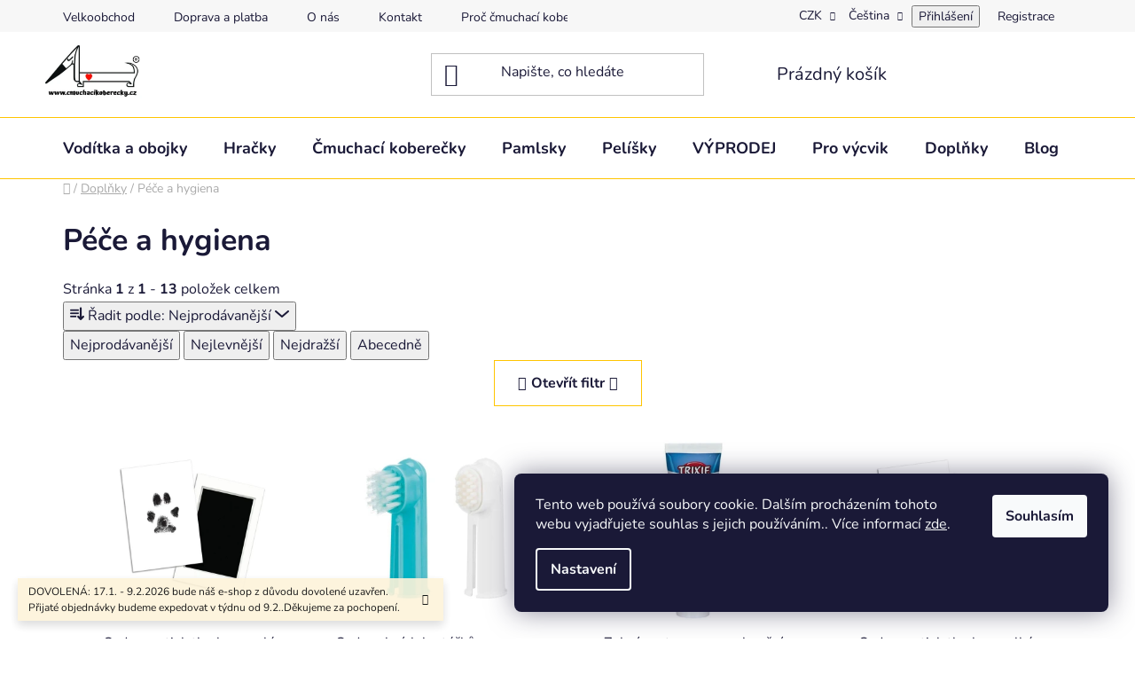

--- FILE ---
content_type: text/html; charset=utf-8
request_url: https://www.cmuchacikoberecky.cz/pece-a-hygiena/
body_size: 28216
content:
<!doctype html><html lang="cs" dir="ltr" class="header-background-light external-fonts-loaded"><head><meta charset="utf-8" /><meta name="viewport" content="width=device-width,initial-scale=1" /><title>Péče a hygiena - Čmuchacíkoberečky.cz</title><link rel="preconnect" href="https://cdn.myshoptet.com" /><link rel="dns-prefetch" href="https://cdn.myshoptet.com" /><link rel="preload" href="https://cdn.myshoptet.com/prj/dist/master/cms/libs/jquery/jquery-1.11.3.min.js" as="script" /><link href="https://cdn.myshoptet.com/prj/dist/master/cms/templates/frontend_templates/shared/css/font-face/nunito.css" rel="stylesheet"><link href="https://cdn.myshoptet.com/prj/dist/master/shop/dist/font-shoptet-13.css.3c47e30adfa2e9e2683b.css" rel="stylesheet"><script>
dataLayer = [];
dataLayer.push({'shoptet' : {
    "pageId": 1171,
    "pageType": "category",
    "currency": "CZK",
    "currencyInfo": {
        "decimalSeparator": ",",
        "exchangeRate": 1,
        "priceDecimalPlaces": 0,
        "symbol": "K\u010d",
        "symbolLeft": 0,
        "thousandSeparator": " "
    },
    "language": "cs",
    "projectId": 277484,
    "category": {
        "guid": "69a0463c-0e57-11ed-bb72-0cc47a6c92bc",
        "path": "DOPL\u0147KY | P\u00e9\u010de a hygiena",
        "parentCategoryGuid": "3dd0bd48-c22c-11ec-bb72-0cc47a6c92bc"
    },
    "cartInfo": {
        "id": null,
        "freeShipping": false,
        "freeShippingFrom": 1499,
        "leftToFreeGift": {
            "formattedPrice": "0 K\u010d",
            "priceLeft": 0
        },
        "freeGift": false,
        "leftToFreeShipping": {
            "priceLeft": 1499,
            "dependOnRegion": 0,
            "formattedPrice": "1 499 K\u010d"
        },
        "discountCoupon": [],
        "getNoBillingShippingPrice": {
            "withoutVat": 0,
            "vat": 0,
            "withVat": 0
        },
        "cartItems": [],
        "taxMode": "ORDINARY"
    },
    "cart": [],
    "customer": {
        "priceRatio": 1,
        "priceListId": 1,
        "groupId": null,
        "registered": false,
        "mainAccount": false
    }
}});
dataLayer.push({'cookie_consent' : {
    "marketing": "denied",
    "analytics": "denied"
}});
document.addEventListener('DOMContentLoaded', function() {
    shoptet.consent.onAccept(function(agreements) {
        if (agreements.length == 0) {
            return;
        }
        dataLayer.push({
            'cookie_consent' : {
                'marketing' : (agreements.includes(shoptet.config.cookiesConsentOptPersonalisation)
                    ? 'granted' : 'denied'),
                'analytics': (agreements.includes(shoptet.config.cookiesConsentOptAnalytics)
                    ? 'granted' : 'denied')
            },
            'event': 'cookie_consent'
        });
    });
});
</script>

<!-- Google Tag Manager -->
<script>(function(w,d,s,l,i){w[l]=w[l]||[];w[l].push({'gtm.start':
new Date().getTime(),event:'gtm.js'});var f=d.getElementsByTagName(s)[0],
j=d.createElement(s),dl=l!='dataLayer'?'&l='+l:'';j.async=true;j.src=
'https://www.googletagmanager.com/gtm.js?id='+i+dl;f.parentNode.insertBefore(j,f);
})(window,document,'script','dataLayer','GTM-555BHVQ');</script>
<!-- End Google Tag Manager -->

<meta property="og:type" content="website"><meta property="og:site_name" content="cmuchacikoberecky.cz"><meta property="og:url" content="https://www.cmuchacikoberecky.cz/pece-a-hygiena/"><meta property="og:title" content="Péče a hygiena - Čmuchacíkoberečky.cz"><meta name="author" content="Čmuchacíkoberečky.cz"><meta name="web_author" content="Shoptet.cz"><meta name="dcterms.rightsHolder" content="www.cmuchacikoberecky.cz"><meta name="robots" content="index,follow"><meta property="og:image" content="https://cdn.myshoptet.com/usr/www.cmuchacikoberecky.cz/user/front_images/hp.png?t=1769027746"><meta property="og:description" content="Péče a hygiena, Čmuchacíkoberečky.cz"><meta name="description" content="Péče a hygiena, Čmuchacíkoberečky.cz"><meta name="google-site-verification" content="GO1CeFqGvB0Hg37yTLEHS1jI_SNixmKc4J4RC6sgfQk"><style>:root {--color-primary: #000000;--color-primary-h: 0;--color-primary-s: 0%;--color-primary-l: 0%;--color-primary-hover: #FFC500;--color-primary-hover-h: 46;--color-primary-hover-s: 100%;--color-primary-hover-l: 50%;--color-secondary: #FFC500;--color-secondary-h: 46;--color-secondary-s: 100%;--color-secondary-l: 50%;--color-secondary-hover: #FFC500;--color-secondary-hover-h: 46;--color-secondary-hover-s: 100%;--color-secondary-hover-l: 50%;--color-tertiary: #000000;--color-tertiary-h: 0;--color-tertiary-s: 0%;--color-tertiary-l: 0%;--color-tertiary-hover: #cfcfcf;--color-tertiary-hover-h: 0;--color-tertiary-hover-s: 0%;--color-tertiary-hover-l: 81%;--color-header-background: #ffffff;--template-font: "Nunito";--template-headings-font: "Nunito";--header-background-url: url("[data-uri]");--cookies-notice-background: #1A1937;--cookies-notice-color: #F8FAFB;--cookies-notice-button-hover: #f5f5f5;--cookies-notice-link-hover: #27263f;--templates-update-management-preview-mode-content: "Náhled aktualizací šablony je aktivní pro váš prohlížeč."}</style>
    
    <link href="https://cdn.myshoptet.com/prj/dist/master/shop/dist/main-13.less.fdb02770e668ba5a70b5.css" rel="stylesheet" />
            <link href="https://cdn.myshoptet.com/prj/dist/master/shop/dist/mobile-header-v1-13.less.629f2f48911e67d0188c.css" rel="stylesheet" />
    
    <script>var shoptet = shoptet || {};</script>
    <script src="https://cdn.myshoptet.com/prj/dist/master/shop/dist/main-3g-header.js.05f199e7fd2450312de2.js"></script>
<!-- User include --><!-- api 473(125) html code header -->

                <style>
                    #order-billing-methods .radio-wrapper[data-guid="19b202bd-9b1f-11ed-8eb3-0cc47a6c92bc"]:not(.cggooglepay), #order-billing-methods .radio-wrapper[data-guid="f695b1f6-af3c-11ec-bb72-0cc47a6c92bc"]:not(.cgapplepay) {
                        display: none;
                    }
                </style>
                <script type="text/javascript">
                    document.addEventListener('DOMContentLoaded', function() {
                        if (getShoptetDataLayer('pageType') === 'billingAndShipping') {
                            
                try {
                    if (window.ApplePaySession && window.ApplePaySession.canMakePayments()) {
                        document.querySelector('#order-billing-methods .radio-wrapper[data-guid="f695b1f6-af3c-11ec-bb72-0cc47a6c92bc"]').classList.add('cgapplepay');
                    }
                } catch (err) {} 
            
                            
                const cgBaseCardPaymentMethod = {
                        type: 'CARD',
                        parameters: {
                            allowedAuthMethods: ["PAN_ONLY", "CRYPTOGRAM_3DS"],
                            allowedCardNetworks: [/*"AMEX", "DISCOVER", "INTERAC", "JCB",*/ "MASTERCARD", "VISA"]
                        }
                };
                
                function cgLoadScript(src, callback)
                {
                    var s,
                        r,
                        t;
                    r = false;
                    s = document.createElement('script');
                    s.type = 'text/javascript';
                    s.src = src;
                    s.onload = s.onreadystatechange = function() {
                        if ( !r && (!this.readyState || this.readyState == 'complete') )
                        {
                            r = true;
                            callback();
                        }
                    };
                    t = document.getElementsByTagName('script')[0];
                    t.parentNode.insertBefore(s, t);
                } 
                
                function cgGetGoogleIsReadyToPayRequest() {
                    return Object.assign(
                        {},
                        {
                            apiVersion: 2,
                            apiVersionMinor: 0
                        },
                        {
                            allowedPaymentMethods: [cgBaseCardPaymentMethod]
                        }
                    );
                }

                function onCgGooglePayLoaded() {
                    let paymentsClient = new google.payments.api.PaymentsClient({environment: 'PRODUCTION'});
                    paymentsClient.isReadyToPay(cgGetGoogleIsReadyToPayRequest()).then(function(response) {
                        if (response.result) {
                            document.querySelector('#order-billing-methods .radio-wrapper[data-guid="19b202bd-9b1f-11ed-8eb3-0cc47a6c92bc"]').classList.add('cggooglepay');	 	 	 	 	 
                        }
                    })
                    .catch(function(err) {});
                }
                
                cgLoadScript('https://pay.google.com/gp/p/js/pay.js', onCgGooglePayLoaded);
            
                        }
                    });
                </script> 
                
<!-- service 619(267) html code header -->
<link href="https://cdn.myshoptet.com/usr/fvstudio.myshoptet.com/user/documents/addons/cartupsell.min.css?24.11.1" rel="stylesheet">
<!-- service 1673(1258) html code header -->
<link 
rel="stylesheet" 
href="https://cdn.myshoptet.com/usr/dmartini.myshoptet.com/user/documents/upload/dmartini/product_rating/product_rating.min.css?90"
data-author="Dominik Martini" 
data-author-web="dmartini.cz">
<!-- service 1710(1294) html code header -->
<link 
rel="stylesheet" 
href="https://cdn.myshoptet.com/usr/dmartini.myshoptet.com/user/documents/upload/dmartini/note_plus/note_plus.min.css?10"
data-author="Dominik Martini" 
data-author-web="dmartini.cz">

<!-- service 1714(1298) html code header -->
<link 
rel="stylesheet" 
href="https://cdn.myshoptet.com/usr/dmartini.myshoptet.com/user/documents/upload/dmartini/blog_products/blog_products.min.css?160"
data-author="Dominik Martini" 
data-author-web="dmartini.cz">
<!-- service 1735(1316) html code header -->
<link rel="stylesheet" href="https://cdn.myshoptet.com/addons/dominikmartini/flag_sort/styles.header.min.css?345e7d3951aca4c6495d697ef89532fbfac00659">
<!-- project html code header -->
<link rel="stylesheet" href="/user/documents/upload/dmartini/cmuch.min.css?230">

<script type='text/javascript'>
  window.smartlook||(function(d) {
    var o=smartlook=function(){ o.api.push(arguments)},h=d.getElementsByTagName('head')[0];
    var c=d.createElement('script');o.api=new Array();c.async=true;c.type='text/javascript';
    c.charset='utf-8';c.src='https://rec.smartlook.com/recorder.js';h.appendChild(c);
    })(document);
    smartlook('init', 'dfdc30765d60154c9774b68a15a41d3aaf337b13');
</script>

<!-- Tanganica pixel --><script>(function(w,d,s,l,i){w[l]=w[l]||[];w[l].push({'gtm.start':new Date().getTime(),event:'gtm.js'});var f=d.getElementsByTagName(s)[0],j=d.createElement(s),dl=l!='dataLayer'?'&l='+l:'';j.async=true;j.src='https://www.googletagmanager.com/gtm.js?id='+i+dl;f.parentNode.insertBefore(j,f);})(window,document,'script','dataLayer','GTM-TRS5RSN');</script><!-- End Tanganica pixel -->

<!-- Signals Gateway Pixel Code -->
  <script>
  !function(a,h,e,v,n,t,s)
    {if(a.cbq)return;n=a.cbq=function(){n.callMethod?
    n.callMethod.apply(n,arguments):n.queue.push(arguments)};
    if(!a._cbq)a._cbq=n;n.push=n;n.loaded=!0;n.version='2.0';
    n.queue=[];t=h.createElement(e);t.async=!0;
    t.src=v;s=h.getElementsByTagName(e)[0];
    s.parentNode.insertBefore(t,s)}(window, document,'script',
    'https://sgw.stape.bg/sdk/8109518134224691042/events.js');
    cbq('setHost', 'https://sgw.stape.bg/');
    cbq('init', '8109518134224691042');
    cbq('track', 'PageView');
  </script>
    <!-- End Signals Gateway Pixel Code -->
<!-- /User include --><link rel="shortcut icon" href="/favicon.ico" type="image/x-icon" /><link rel="canonical" href="https://www.cmuchacikoberecky.cz/pece-a-hygiena/" /><link rel="alternate" hreflang="cs" href="https://www.cmuchacikoberecky.cz/pece-a-hygiena/" /><link rel="alternate" hreflang="sk" href="https://www.cmuchacikoberecky.cz/sk/pece-a-hygiena/" /><link rel="alternate" hreflang="x-default" href="https://www.cmuchacikoberecky.cz/pece-a-hygiena/" />    <script>
        var _hwq = _hwq || [];
        _hwq.push(['setKey', 'E1FBC4BE82DBA597B893B5541C30E60A']);
        _hwq.push(['setTopPos', '110']);
        _hwq.push(['showWidget', '21']);
        (function() {
            var ho = document.createElement('script');
            ho.src = 'https://cz.im9.cz/direct/i/gjs.php?n=wdgt&sak=E1FBC4BE82DBA597B893B5541C30E60A';
            var s = document.getElementsByTagName('script')[0]; s.parentNode.insertBefore(ho, s);
        })();
    </script>
<style>/* custom background */@media (min-width: 992px) {body {background-position: top center;background-repeat: no-repeat;background-attachment: fixed;}}</style>    <!-- Global site tag (gtag.js) - Google Analytics -->
    <script async src="https://www.googletagmanager.com/gtag/js?id=G-7CJG714KZS"></script>
    <script>
        
        window.dataLayer = window.dataLayer || [];
        function gtag(){dataLayer.push(arguments);}
        

                    console.debug('default consent data');

            gtag('consent', 'default', {"ad_storage":"denied","analytics_storage":"denied","ad_user_data":"denied","ad_personalization":"denied","wait_for_update":500});
            dataLayer.push({
                'event': 'default_consent'
            });
        
        gtag('js', new Date());

        
                gtag('config', 'G-7CJG714KZS', {"groups":"GA4","send_page_view":false,"content_group":"category","currency":"CZK","page_language":"cs"});
        
                gtag('config', 'AW-753067299', {"allow_enhanced_conversions":true});
        
        
        
        
        
                    gtag('event', 'page_view', {"send_to":"GA4","page_language":"cs","content_group":"category","currency":"CZK"});
        
        
        
        
        
        
        
        
        
        
        
        
        
        document.addEventListener('DOMContentLoaded', function() {
            if (typeof shoptet.tracking !== 'undefined') {
                for (var id in shoptet.tracking.bannersList) {
                    gtag('event', 'view_promotion', {
                        "send_to": "UA",
                        "promotions": [
                            {
                                "id": shoptet.tracking.bannersList[id].id,
                                "name": shoptet.tracking.bannersList[id].name,
                                "position": shoptet.tracking.bannersList[id].position
                            }
                        ]
                    });
                }
            }

            shoptet.consent.onAccept(function(agreements) {
                if (agreements.length !== 0) {
                    console.debug('gtag consent accept');
                    var gtagConsentPayload =  {
                        'ad_storage': agreements.includes(shoptet.config.cookiesConsentOptPersonalisation)
                            ? 'granted' : 'denied',
                        'analytics_storage': agreements.includes(shoptet.config.cookiesConsentOptAnalytics)
                            ? 'granted' : 'denied',
                                                                                                'ad_user_data': agreements.includes(shoptet.config.cookiesConsentOptPersonalisation)
                            ? 'granted' : 'denied',
                        'ad_personalization': agreements.includes(shoptet.config.cookiesConsentOptPersonalisation)
                            ? 'granted' : 'denied',
                        };
                    console.debug('update consent data', gtagConsentPayload);
                    gtag('consent', 'update', gtagConsentPayload);
                    dataLayer.push(
                        { 'event': 'update_consent' }
                    );
                }
            });
        });
    </script>
</head><body class="desktop id-1171 in-pece-a-hygiena template-13 type-category one-column-body columns-mobile-2 columns-4 smart-labels-active ums_forms_redesign--off ums_a11y_category_page--on ums_discussion_rating_forms--off ums_flags_display_unification--on ums_a11y_login--on mobile-header-version-1"><noscript>
    <style>
        #header {
            padding-top: 0;
            position: relative !important;
            top: 0;
        }
        .header-navigation {
            position: relative !important;
        }
        .overall-wrapper {
            margin: 0 !important;
        }
        body:not(.ready) {
            visibility: visible !important;
        }
    </style>
    <div class="no-javascript">
        <div class="no-javascript__title">Musíte změnit nastavení vašeho prohlížeče</div>
        <div class="no-javascript__text">Podívejte se na: <a href="https://www.google.com/support/bin/answer.py?answer=23852">Jak povolit JavaScript ve vašem prohlížeči</a>.</div>
        <div class="no-javascript__text">Pokud používáte software na blokování reklam, může být nutné povolit JavaScript z této stránky.</div>
        <div class="no-javascript__text">Děkujeme.</div>
    </div>
</noscript>

        <div id="fb-root"></div>
        <script>
            window.fbAsyncInit = function() {
                FB.init({
//                    appId            : 'your-app-id',
                    autoLogAppEvents : true,
                    xfbml            : true,
                    version          : 'v19.0'
                });
            };
        </script>
        <script async defer crossorigin="anonymous" src="https://connect.facebook.net/cs_CZ/sdk.js"></script>
<!-- Google Tag Manager (noscript) -->
<noscript><iframe src="https://www.googletagmanager.com/ns.html?id=GTM-555BHVQ"
height="0" width="0" style="display:none;visibility:hidden"></iframe></noscript>
<!-- End Google Tag Manager (noscript) -->

    <div class="siteCookies siteCookies--right siteCookies--dark js-siteCookies" role="dialog" data-testid="cookiesPopup" data-nosnippet>
        <div class="siteCookies__form">
            <div class="siteCookies__content">
                <div class="siteCookies__text">
                    Tento web používá soubory cookie. Dalším procházením tohoto webu vyjadřujete souhlas s jejich používáním.. Více informací <a href="http://www.cmuchacikoberecky.cz/podminky-ochrany-osobnich-udaju/" target="\">zde</a>.
                </div>
                <p class="siteCookies__links">
                    <button class="siteCookies__link js-cookies-settings" aria-label="Nastavení cookies" data-testid="cookiesSettings">Nastavení</button>
                </p>
            </div>
            <div class="siteCookies__buttonWrap">
                                <button class="siteCookies__button js-cookiesConsentSubmit" value="all" aria-label="Přijmout cookies" data-testid="buttonCookiesAccept">Souhlasím</button>
            </div>
        </div>
        <script>
            document.addEventListener("DOMContentLoaded", () => {
                const siteCookies = document.querySelector('.js-siteCookies');
                document.addEventListener("scroll", shoptet.common.throttle(() => {
                    const st = document.documentElement.scrollTop;
                    if (st > 1) {
                        siteCookies.classList.add('siteCookies--scrolled');
                    } else {
                        siteCookies.classList.remove('siteCookies--scrolled');
                    }
                }, 100));
            });
        </script>
    </div>
<a href="#content" class="skip-link sr-only">Přejít na obsah</a><div class="overall-wrapper"><div class="site-msg information"><div class="container"><div class="text">DOVOLENÁ: 17.1. - 9.2.2026 bude náš e-shop z důvodu dovolené uzavřen. Přijaté objednávky budeme expedovat v týdnu od 9.2..Děkujeme za pochopení.</div><div class="close js-close-information-msg"></div></div></div><div class="user-action"><div class="container">
    <div class="user-action-in">
                    <div id="login" class="user-action-login popup-widget login-widget" role="dialog" aria-labelledby="loginHeading">
        <div class="popup-widget-inner">
                            <h2 id="loginHeading">Přihlášení k vašemu účtu</h2><div id="customerLogin"><form action="/action/Customer/Login/" method="post" id="formLoginIncluded" class="csrf-enabled formLogin" data-testid="formLogin"><input type="hidden" name="referer" value="" /><div class="form-group"><div class="input-wrapper email js-validated-element-wrapper no-label"><input type="email" name="email" class="form-control" autofocus placeholder="E-mailová adresa (např. jan@novak.cz)" data-testid="inputEmail" autocomplete="email" required /></div></div><div class="form-group"><div class="input-wrapper password js-validated-element-wrapper no-label"><input type="password" name="password" class="form-control" placeholder="Heslo" data-testid="inputPassword" autocomplete="current-password" required /><span class="no-display">Nemůžete vyplnit toto pole</span><input type="text" name="surname" value="" class="no-display" /></div></div><div class="form-group"><div class="login-wrapper"><button type="submit" class="btn btn-secondary btn-text btn-login" data-testid="buttonSubmit">Přihlásit se</button><div class="password-helper"><a href="/registrace/" data-testid="signup" rel="nofollow">Nová registrace</a><a href="/klient/zapomenute-heslo/" rel="nofollow">Zapomenuté heslo</a></div></div></div><div class="social-login-buttons"><div class="social-login-buttons-divider"><span>nebo</span></div><div class="form-group"><a href="/action/Social/login/?provider=Seznam" class="login-btn seznam" rel="nofollow"><span class="login-seznam-icon"></span><strong>Přihlásit se přes Seznam</strong></a></div></div></form>
</div>                    </div>
    </div>

                <div id="cart-widget" class="user-action-cart popup-widget cart-widget loader-wrapper" data-testid="popupCartWidget" role="dialog" aria-hidden="true">
            <div class="popup-widget-inner cart-widget-inner place-cart-here">
                <div class="loader-overlay">
                    <div class="loader"></div>
                </div>
            </div>
        </div>
    </div>
</div>
</div><div class="top-navigation-bar" data-testid="topNavigationBar">

    <div class="container">

                            <div class="top-navigation-menu">
                <ul class="top-navigation-bar-menu">
                                            <li class="top-navigation-menu-item-804">
                            <a href="/velkoobchod/" title="Velkoobchod">Velkoobchod</a>
                        </li>
                                            <li class="top-navigation-menu-item-29">
                            <a href="/doprava-platba/" title="Doprava a platba">Doprava a platba</a>
                        </li>
                                            <li class="top-navigation-menu-item-1096">
                            <a href="/o-nas/" title="O nás">O nás</a>
                        </li>
                                            <li class="top-navigation-menu-item-695">
                            <a href="/kontakt/" title="Kontakt">Kontakt</a>
                        </li>
                                            <li class="top-navigation-menu-item-719">
                            <a href="/proc-poridit-cmuchaci-koberecek/" title="Proč si váš pes zamiluje čmuchací kobereček">Proč čmuchací kobereček?</a>
                        </li>
                                            <li class="top-navigation-menu-item-924">
                            <a href="/cmuchaci-parta/" title="Čmuchací parta">Čmuchací parta</a>
                        </li>
                                            <li class="top-navigation-menu-item-27">
                            <a href="/video-ukazka/" title="Video ukázka">video ukázka</a>
                        </li>
                                            <li class="top-navigation-menu-item-39">
                            <a href="/obchodni-podminky/" title="Obchodní podmínky">Obchodní podmínky</a>
                        </li>
                                            <li class="top-navigation-menu-item-691">
                            <a href="/podminky-ochrany-osobnich-udaju/" title="Podmínky ochrany osobních údajů ">Podmínky ochrany osobních údajů </a>
                        </li>
                                            <li class="top-navigation-menu-item-749">
                            <a href="/pomohli-jsme/" title="Pomohli jsme">Pomohli jsme</a>
                        </li>
                                            <li class="top-navigation-menu-item--51">
                            <a href="/hodnoceni-obchodu/" title="Hodnocení obchodu">Hodnocení obchodu</a>
                        </li>
                                            <li class="top-navigation-menu-item--6">
                            <a href="/napiste-nam/" title="Napište nám">Napište nám</a>
                        </li>
                                            <li class="top-navigation-menu-item-969">
                            <a href="/blog/" title="Blog">Blog</a>
                        </li>
                                            <li class="top-navigation-menu-item-1429">
                            <a href="/vraceni-zbozi-a-reklamace/" title="Vrácení zboží a reklamace">Vrácení zboží a reklamace</a>
                        </li>
                                    </ul>
                <div class="top-navigation-menu-trigger">Více</div>
                <ul class="top-navigation-bar-menu-helper"></ul>
            </div>
        
        <div class="top-navigation-tools">
                <div class="languagesMenu">
        <button id="topNavigationDropdown" class="languagesMenu__flags" type="button" data-toggle="dropdown" aria-haspopup="true" aria-expanded="false">
            <svg aria-hidden="true" style="position: absolute; width: 0; height: 0; overflow: hidden;" version="1.1" xmlns="http://www.w3.org/2000/svg" xmlns:xlink="http://www.w3.org/1999/xlink"><defs><symbol id="shp-flag-CZ" viewBox="0 0 32 32"><title>CZ</title><path fill="#0052b4" style="fill: var(--color20, #0052b4)" d="M0 5.334h32v21.333h-32v-21.333z"></path><path fill="#d80027" style="fill: var(--color19, #d80027)" d="M32 16v10.666h-32l13.449-10.666z"></path><path fill="#f0f0f0" style="fill: var(--color21, #f0f0f0)" d="M32 5.334v10.666h-18.551l-13.449-10.666z"></path></symbol><symbol id="shp-flag-SK" viewBox="0 0 32 32"><title>SK</title><path fill="#f0f0f0" style="fill: var(--color21, #f0f0f0)" d="M0 5.334h32v21.333h-32v-21.333z"></path><path fill="#0052b4" style="fill: var(--color20, #0052b4)" d="M0 12.29h32v7.42h-32v-7.42z"></path><path fill="#d80027" style="fill: var(--color19, #d80027)" d="M0 19.71h32v6.957h-32v-6.956z"></path><path fill="#f0f0f0" style="fill: var(--color21, #f0f0f0)" d="M8.092 11.362v5.321c0 3.027 3.954 3.954 3.954 3.954s3.954-0.927 3.954-3.954v-5.321h-7.908z"></path><path fill="#d80027" style="fill: var(--color19, #d80027)" d="M9.133 11.518v5.121c0 0.342 0.076 0.665 0.226 0.968 1.493 0 3.725 0 5.373 0 0.15-0.303 0.226-0.626 0.226-0.968v-5.121h-5.826z"></path><path fill="#f0f0f0" style="fill: var(--color21, #f0f0f0)" d="M13.831 15.089h-1.339v-0.893h0.893v-0.893h-0.893v-0.893h-0.893v0.893h-0.893v0.893h0.893v0.893h-1.339v0.893h1.339v0.893h0.893v-0.893h1.339z"></path><path fill="#0052b4" style="fill: var(--color20, #0052b4)" d="M10.577 18.854c0.575 0.361 1.166 0.571 1.469 0.665 0.303-0.093 0.894-0.303 1.469-0.665 0.58-0.365 0.987-0.782 1.218-1.246-0.255-0.18-0.565-0.286-0.901-0.286-0.122 0-0.241 0.015-0.355 0.041-0.242-0.55-0.791-0.934-1.43-0.934s-1.188 0.384-1.43 0.934c-0.114-0.027-0.233-0.041-0.355-0.041-0.336 0-0.646 0.106-0.901 0.286 0.231 0.465 0.637 0.882 1.217 1.246z"></path></symbol></defs></svg>
            <svg class="shp-flag shp-flag-CZ">
                <use xlink:href="#shp-flag-CZ"></use>
            </svg>
            <span class="caret"></span>
        </button>
        <div class="languagesMenu__content" aria-labelledby="topNavigationDropdown">
                            <div class="languagesMenu__box toggle-window js-languagesMenu__box" data-hover="true" data-target="currency">
                    <div class="languagesMenu__header languagesMenu__header--name">Měna</div>
                    <div class="languagesMenu__header languagesMenu__header--actual" data-toggle="dropdown">CZK<span class="caret"></span></div>
                    <ul class="languagesMenu__list languagesMenu__list--currency">
                                                    <li class="languagesMenu__list__item">
                                <a href="/action/Currency/changeCurrency/?currencyCode=CZK" rel="nofollow" class="languagesMenu__list__link languagesMenu__list__link--currency">CZK</a>
                            </li>
                                                    <li class="languagesMenu__list__item">
                                <a href="/action/Currency/changeCurrency/?currencyCode=EUR" rel="nofollow" class="languagesMenu__list__link languagesMenu__list__link--currency">EUR</a>
                            </li>
                                            </ul>
                </div>
                                        <div class="languagesMenu__box toggle-window js-languagesMenu__box" data-hover="true" data-target="language">
                    <div class="languagesMenu__header languagesMenu__header--name">Jazyk</div>
                    <div class="languagesMenu__header languagesMenu__header--actual" data-toggle="dropdown">
                                                                                    
                                    Čeština
                                
                                                                                                                                <span class="caret"></span>
                    </div>
                    <ul class="languagesMenu__list languagesMenu__list--language">
                                                    <li>
                                <a href="/action/Language/changeLanguage/?language=cs" rel="nofollow" class="languagesMenu__list__link">
                                    <svg class="shp-flag shp-flag-CZ">
                                        <use xlink:href="#shp-flag-CZ"></use>
                                    </svg>
                                    <span class="languagesMenu__list__name languagesMenu__list__name--actual">Čeština</span>
                                </a>
                            </li>
                                                    <li>
                                <a href="/action/Language/changeLanguage/?language=sk" rel="nofollow" class="languagesMenu__list__link">
                                    <svg class="shp-flag shp-flag-SK">
                                        <use xlink:href="#shp-flag-SK"></use>
                                    </svg>
                                    <span class="languagesMenu__list__name">Slovenčina</span>
                                </a>
                            </li>
                                            </ul>
                </div>
                    </div>
    </div>
            <button class="top-nav-button top-nav-button-login toggle-window" type="button" data-target="login" aria-haspopup="dialog" aria-controls="login" aria-expanded="false" data-testid="signin"><span>Přihlášení</span></button>
    <a href="/registrace/" class="top-nav-button top-nav-button-register" data-testid="headerSignup">Registrace</a>
        </div>

    </div>

</div>
<header id="header">
        <div class="header-top">
            <div class="container navigation-wrapper header-top-wrapper">
                <div class="site-name"><a href="/" data-testid="linkWebsiteLogo"><img src="https://cdn.myshoptet.com/usr/www.cmuchacikoberecky.cz/user/logos/logo_s_r_(200____110_px).png" alt="Čmuchacíkoberečky.cz" fetchpriority="low" /></a></div>                <div class="search" itemscope itemtype="https://schema.org/WebSite">
                    <meta itemprop="headline" content="Péče a hygiena"/><meta itemprop="url" content="https://www.cmuchacikoberecky.cz"/><meta itemprop="text" content="Péče a hygiena, Čmuchacíkoberečky.cz"/>                    <form action="/action/ProductSearch/prepareString/" method="post"
    id="formSearchForm" class="search-form compact-form js-search-main"
    itemprop="potentialAction" itemscope itemtype="https://schema.org/SearchAction" data-testid="searchForm">
    <fieldset>
        <meta itemprop="target"
            content="https://www.cmuchacikoberecky.cz/vyhledavani/?string={string}"/>
        <input type="hidden" name="language" value="cs"/>
        
            
    <span class="search-input-icon" aria-hidden="true"></span>

<input
    type="search"
    name="string"
        class="query-input form-control search-input js-search-input"
    placeholder="Napište, co hledáte"
    autocomplete="off"
    required
    itemprop="query-input"
    aria-label="Vyhledávání"
    data-testid="searchInput"
>
            <button type="submit" class="btn btn-default search-button" data-testid="searchBtn">Hledat</button>
        
    </fieldset>
</form>
                </div>
                <div class="navigation-buttons">
                    <a href="#" class="toggle-window" data-target="search" data-testid="linkSearchIcon"><span class="sr-only">Hledat</span></a>
                        
    <a href="/kosik/" class="btn btn-icon toggle-window cart-count" data-target="cart" data-hover="true" data-redirect="true" data-testid="headerCart" rel="nofollow" aria-haspopup="dialog" aria-expanded="false" aria-controls="cart-widget">
        
                <span class="sr-only">Nákupní košík</span>
        
            <span class="cart-price visible-lg-inline-block" data-testid="headerCartPrice">
                                    Prázdný košík                            </span>
        
    
            </a>
                    <a href="#" class="toggle-window" data-target="navigation" data-testid="hamburgerMenu"></a>
                </div>
            </div>
        </div>
        <div class="header-bottom">
            <div class="container navigation-wrapper header-bottom-wrapper js-navigation-container">
                <nav id="navigation" aria-label="Hlavní menu" data-collapsible="true"><div class="navigation-in menu"><ul class="menu-level-1" role="menubar" data-testid="headerMenuItems"><li class="menu-item-1111 ext" role="none"><a href="/voditka-a-obojky-2/" data-testid="headerMenuItem" role="menuitem" aria-haspopup="true" aria-expanded="false"><b>Vodítka a obojky</b><span class="submenu-arrow"></span></a><ul class="menu-level-2" aria-label="Vodítka a obojky" tabindex="-1" role="menu"><li class="menu-item-1114 has-third-level" role="none"><a href="/voditka-2/" class="menu-image" data-testid="headerMenuItem" tabindex="-1" aria-hidden="true"><img src="data:image/svg+xml,%3Csvg%20width%3D%22140%22%20height%3D%22100%22%20xmlns%3D%22http%3A%2F%2Fwww.w3.org%2F2000%2Fsvg%22%3E%3C%2Fsvg%3E" alt="" aria-hidden="true" width="140" height="100"  data-src="https://cdn.myshoptet.com/usr/www.cmuchacikoberecky.cz/user/categories/thumb/__erven___p__ep__nac___vod__tko_pafdog_-1.jpg" fetchpriority="low" /></a><div><a href="/voditka-2/" data-testid="headerMenuItem" role="menuitem"><span>Vodítka</span></a>
                                                    <ul class="menu-level-3" role="menu">
                                                                    <li class="menu-item-1382" role="none">
                                        <a href="/prepinaci-nastavitelna-voditka/" data-testid="headerMenuItem" role="menuitem">
                                            Přepínací nastavitelná vodítka</a>,                                    </li>
                                                                    <li class="menu-item-1577" role="none">
                                        <a href="/softshellova/" data-testid="headerMenuItem" role="menuitem">
                                            Softshellová</a>,                                    </li>
                                                                    <li class="menu-item-1408" role="none">
                                        <a href="/klasicka-voditka/" data-testid="headerMenuItem" role="menuitem">
                                            Klasická vodítka</a>,                                    </li>
                                                                    <li class="menu-item-1544" role="none">
                                        <a href="/vycvikova-stahovaci-voditka/" data-testid="headerMenuItem" role="menuitem">
                                            Výcviková stahovací vodítka 2v1</a>,                                    </li>
                                                                    <li class="menu-item-1433" role="none">
                                        <a href="/vodeodolna-gumova-voditka/" data-testid="headerMenuItem" role="menuitem">
                                            Voděodolná gumová vodítka</a>,                                    </li>
                                                                    <li class="menu-item-1126" role="none">
                                        <a href="/voditka-na-behani/" data-testid="headerMenuItem" role="menuitem">
                                            Pro běh</a>,                                    </li>
                                                                    <li class="menu-item-1135" role="none">
                                        <a href="/stopovaci-voditka/" data-testid="headerMenuItem" role="menuitem">
                                            Stopovací</a>,                                    </li>
                                                                    <li class="menu-item-1432" role="none">
                                        <a href="/posuvna-nastavitelna-voditka/" data-testid="headerMenuItem" role="menuitem">
                                            Posuvná nastavitelná vodítka</a>,                                    </li>
                                                                    <li class="menu-item-1476" role="none">
                                        <a href="/kozena-voditka/" data-testid="headerMenuItem" role="menuitem">
                                            Kožená vodítka</a>,                                    </li>
                                                                    <li class="menu-item-1513" role="none">
                                        <a href="/voditka-pro-2-psy-2/" data-testid="headerMenuItem" role="menuitem">
                                            Vodítka pro 2 psy</a>,                                    </li>
                                                                    <li class="menu-item-1515" role="none">
                                        <a href="/designova-voditka/" data-testid="headerMenuItem" role="menuitem">
                                            Designová vodítka</a>,                                    </li>
                                                                    <li class="menu-item-1526" role="none">
                                        <a href="/luxusni-voditka/" data-testid="headerMenuItem" role="menuitem">
                                            Luxusní vodítka</a>                                    </li>
                                                            </ul>
                        </div></li><li class="menu-item-1388 has-third-level" role="none"><a href="/obojky/" class="menu-image" data-testid="headerMenuItem" tabindex="-1" aria-hidden="true"><img src="data:image/svg+xml,%3Csvg%20width%3D%22140%22%20height%3D%22100%22%20xmlns%3D%22http%3A%2F%2Fwww.w3.org%2F2000%2Fsvg%22%3E%3C%2Fsvg%3E" alt="" aria-hidden="true" width="140" height="100"  data-src="https://cdn.myshoptet.com/usr/www.cmuchacikoberecky.cz/user/categories/thumb/ko__en___obojek_pro_psy_india_.jpg" fetchpriority="low" /></a><div><a href="/obojky/" data-testid="headerMenuItem" role="menuitem"><span>Obojky</span></a>
                                                    <ul class="menu-level-3" role="menu">
                                                                    <li class="menu-item-1455" role="none">
                                        <a href="/popruhove/" data-testid="headerMenuItem" role="menuitem">
                                            Popruhové</a>,                                    </li>
                                                                    <li class="menu-item-1458" role="none">
                                        <a href="/designove/" data-testid="headerMenuItem" role="menuitem">
                                            Designové</a>,                                    </li>
                                                                    <li class="menu-item-1461" role="none">
                                        <a href="/vodeodolne/" data-testid="headerMenuItem" role="menuitem">
                                            Voděodolné</a>,                                    </li>
                                                                    <li class="menu-item-1507" role="none">
                                        <a href="/kozene/" data-testid="headerMenuItem" role="menuitem">
                                            Kožené</a>,                                    </li>
                                                                    <li class="menu-item-1535" role="none">
                                        <a href="/siroke/" data-testid="headerMenuItem" role="menuitem">
                                            Široké</a>,                                    </li>
                                                                    <li class="menu-item-1574" role="none">
                                        <a href="/softshellove/" data-testid="headerMenuItem" role="menuitem">
                                            Softshellové</a>                                    </li>
                                                            </ul>
                        </div></li><li class="menu-item-1580" role="none"><a href="/postroje/" class="menu-image" data-testid="headerMenuItem" tabindex="-1" aria-hidden="true"><img src="data:image/svg+xml,%3Csvg%20width%3D%22140%22%20height%3D%22100%22%20xmlns%3D%22http%3A%2F%2Fwww.w3.org%2F2000%2Fsvg%22%3E%3C%2Fsvg%3E" alt="" aria-hidden="true" width="140" height="100"  data-src="https://cdn.myshoptet.com/usr/www.cmuchacikoberecky.cz/user/categories/thumb/28476_0.jpg" fetchpriority="low" /></a><div><a href="/postroje/" data-testid="headerMenuItem" role="menuitem"><span>Postroje</span></a>
                        </div></li><li class="menu-item-1510" role="none"><a href="/voditka-pro-2-psy/" class="menu-image" data-testid="headerMenuItem" tabindex="-1" aria-hidden="true"><img src="data:image/svg+xml,%3Csvg%20width%3D%22140%22%20height%3D%22100%22%20xmlns%3D%22http%3A%2F%2Fwww.w3.org%2F2000%2Fsvg%22%3E%3C%2Fsvg%3E" alt="" aria-hidden="true" width="140" height="100"  data-src="https://cdn.myshoptet.com/usr/www.cmuchacikoberecky.cz/user/categories/thumb/nezamot__vac___vod__tko_pro_nejmen_____plemena_.jpg" fetchpriority="low" /></a><div><a href="/voditka-pro-2-psy/" data-testid="headerMenuItem" role="menuitem"><span>Vodítka pro 2 psy</span></a>
                        </div></li></ul></li>
<li class="menu-item-755 ext" role="none"><a href="/eko-hracky/" data-testid="headerMenuItem" role="menuitem" aria-haspopup="true" aria-expanded="false"><b>Hračky</b><span class="submenu-arrow"></span></a><ul class="menu-level-2" aria-label="Hračky" tabindex="-1" role="menu"><li class="menu-item-788 has-third-level" role="none"><a href="/ekologicke-hracky/" class="menu-image" data-testid="headerMenuItem" tabindex="-1" aria-hidden="true"><img src="data:image/svg+xml,%3Csvg%20width%3D%22140%22%20height%3D%22100%22%20xmlns%3D%22http%3A%2F%2Fwww.w3.org%2F2000%2Fsvg%22%3E%3C%2Fsvg%3E" alt="" aria-hidden="true" width="140" height="100"  data-src="https://cdn.myshoptet.com/usr/www.cmuchacikoberecky.cz/user/categories/thumb/paf_dog_kachna_doris_z_k____e_a_juty_new.jpg" fetchpriority="low" /></a><div><a href="/ekologicke-hracky/" data-testid="headerMenuItem" role="menuitem"><span>Kožené a přírodní hračky</span></a>
                                                    <ul class="menu-level-3" role="menu">
                                                                    <li class="menu-item-1370" role="none">
                                        <a href="/hracky-pafdog/" data-testid="headerMenuItem" role="menuitem">
                                            Hračky PafDog</a>                                    </li>
                                                            </ul>
                        </div></li><li class="menu-item-855 has-third-level" role="none"><a href="/interaktivni-hracky/" class="menu-image" data-testid="headerMenuItem" tabindex="-1" aria-hidden="true"><img src="data:image/svg+xml,%3Csvg%20width%3D%22140%22%20height%3D%22100%22%20xmlns%3D%22http%3A%2F%2Fwww.w3.org%2F2000%2Fsvg%22%3E%3C%2Fsvg%3E" alt="" aria-hidden="true" width="140" height="100"  data-src="https://cdn.myshoptet.com/usr/www.cmuchacikoberecky.cz/user/categories/thumb/interaktivn___hra__ky.png" fetchpriority="low" /></a><div><a href="/interaktivni-hracky/" data-testid="headerMenuItem" role="menuitem"><span>Interaktivní hračky</span></a>
                                                    <ul class="menu-level-3" role="menu">
                                                                    <li class="menu-item-918" role="none">
                                        <a href="/interaktivni-davkovace-potravy/" data-testid="headerMenuItem" role="menuitem">
                                            Interaktivní dávkovače potravy</a>,                                    </li>
                                                                    <li class="menu-item-858" role="none">
                                        <a href="/hlavolamy/" data-testid="headerMenuItem" role="menuitem">
                                            Hlavolamy</a>,                                    </li>
                                                                    <li class="menu-item-991" role="none">
                                        <a href="/lizaci-podlozky/" data-testid="headerMenuItem" role="menuitem">
                                            Lízací podložky</a>,                                    </li>
                                                                    <li class="menu-item-876" role="none">
                                        <a href="/protihltaci-misky/" data-testid="headerMenuItem" role="menuitem">
                                            Protihltací misky</a>,                                    </li>
                                                                    <li class="menu-item-861" role="none">
                                        <a href="/puller/" data-testid="headerMenuItem" role="menuitem">
                                            Puller</a>,                                    </li>
                                                                    <li class="menu-item-885" role="none">
                                        <a href="/na_pamlsky-2/" data-testid="headerMenuItem" role="menuitem">
                                            Na pamlsky</a>                                    </li>
                                                            </ul>
                        </div></li><li class="menu-item-791" role="none"><a href="/piskaci-hracky/" class="menu-image" data-testid="headerMenuItem" tabindex="-1" aria-hidden="true"><img src="data:image/svg+xml,%3Csvg%20width%3D%22140%22%20height%3D%22100%22%20xmlns%3D%22http%3A%2F%2Fwww.w3.org%2F2000%2Fsvg%22%3E%3C%2Fsvg%3E" alt="" aria-hidden="true" width="140" height="100"  data-src="https://cdn.myshoptet.com/usr/www.cmuchacikoberecky.cz/user/categories/thumb/tonda.png" fetchpriority="low" /></a><div><a href="/piskaci-hracky/" data-testid="headerMenuItem" role="menuitem"><span>Textilní a pískací hračky</span></a>
                        </div></li><li class="menu-item-822" role="none"><a href="/gumove-hracky-pro-psy/" class="menu-image" data-testid="headerMenuItem" tabindex="-1" aria-hidden="true"><img src="data:image/svg+xml,%3Csvg%20width%3D%22140%22%20height%3D%22100%22%20xmlns%3D%22http%3A%2F%2Fwww.w3.org%2F2000%2Fsvg%22%3E%3C%2Fsvg%3E" alt="" aria-hidden="true" width="140" height="100"  data-src="https://cdn.myshoptet.com/usr/www.cmuchacikoberecky.cz/user/categories/thumb/gumov___hra__ky.png" fetchpriority="low" /></a><div><a href="/gumove-hracky-pro-psy/" data-testid="headerMenuItem" role="menuitem"><span>Gumové hračky</span></a>
                        </div></li><li class="menu-item-828 has-third-level" role="none"><a href="/pretahovadla-pro-psy/" class="menu-image" data-testid="headerMenuItem" tabindex="-1" aria-hidden="true"><img src="data:image/svg+xml,%3Csvg%20width%3D%22140%22%20height%3D%22100%22%20xmlns%3D%22http%3A%2F%2Fwww.w3.org%2F2000%2Fsvg%22%3E%3C%2Fsvg%3E" alt="" aria-hidden="true" width="140" height="100"  data-src="https://cdn.myshoptet.com/usr/www.cmuchacikoberecky.cz/user/categories/thumb/p__etahovadla.png" fetchpriority="low" /></a><div><a href="/pretahovadla-pro-psy/" data-testid="headerMenuItem" role="menuitem"><span>Přetahovadla</span></a>
                                                    <ul class="menu-level-3" role="menu">
                                                                    <li class="menu-item-1364" role="none">
                                        <a href="/bungee-pruzna-pretahovadla/" data-testid="headerMenuItem" role="menuitem">
                                            Bungee pružná přetahovadla</a>                                    </li>
                                                            </ul>
                        </div></li><li class="menu-item-1054" role="none"><a href="/hracky-pro-psy-do-vody/" class="menu-image" data-testid="headerMenuItem" tabindex="-1" aria-hidden="true"><img src="data:image/svg+xml,%3Csvg%20width%3D%22140%22%20height%3D%22100%22%20xmlns%3D%22http%3A%2F%2Fwww.w3.org%2F2000%2Fsvg%22%3E%3C%2Fsvg%3E" alt="" aria-hidden="true" width="140" height="100"  data-src="https://cdn.myshoptet.com/usr/www.cmuchacikoberecky.cz/user/categories/thumb/do_vody.png" fetchpriority="low" /></a><div><a href="/hracky-pro-psy-do-vody/" data-testid="headerMenuItem" role="menuitem"><span>Do vody</span></a>
                        </div></li><li class="menu-item-1039" role="none"><a href="/dentalni-hracky-pro-psy/" class="menu-image" data-testid="headerMenuItem" tabindex="-1" aria-hidden="true"><img src="data:image/svg+xml,%3Csvg%20width%3D%22140%22%20height%3D%22100%22%20xmlns%3D%22http%3A%2F%2Fwww.w3.org%2F2000%2Fsvg%22%3E%3C%2Fsvg%3E" alt="" aria-hidden="true" width="140" height="100"  data-src="https://cdn.myshoptet.com/usr/www.cmuchacikoberecky.cz/user/categories/thumb/dent__ln___hra__ky.png" fetchpriority="low" /></a><div><a href="/dentalni-hracky-pro-psy/" data-testid="headerMenuItem" role="menuitem"><span>Dentální hračky</span></a>
                        </div></li><li class="menu-item-1060" role="none"><a href="/aportovaci-hracky/" class="menu-image" data-testid="headerMenuItem" tabindex="-1" aria-hidden="true"><img src="data:image/svg+xml,%3Csvg%20width%3D%22140%22%20height%3D%22100%22%20xmlns%3D%22http%3A%2F%2Fwww.w3.org%2F2000%2Fsvg%22%3E%3C%2Fsvg%3E" alt="" aria-hidden="true" width="140" height="100"  data-src="https://cdn.myshoptet.com/usr/www.cmuchacikoberecky.cz/user/categories/thumb/aport.png" fetchpriority="low" /></a><div><a href="/aportovaci-hracky/" data-testid="headerMenuItem" role="menuitem"><span>Aport</span></a>
                        </div></li><li class="menu-item-882" role="none"><a href="/na_pamlsky/" class="menu-image" data-testid="headerMenuItem" tabindex="-1" aria-hidden="true"><img src="data:image/svg+xml,%3Csvg%20width%3D%22140%22%20height%3D%22100%22%20xmlns%3D%22http%3A%2F%2Fwww.w3.org%2F2000%2Fsvg%22%3E%3C%2Fsvg%3E" alt="" aria-hidden="true" width="140" height="100"  data-src="https://cdn.myshoptet.com/usr/www.cmuchacikoberecky.cz/user/categories/thumb/na_pamlsky.png" fetchpriority="low" /></a><div><a href="/na_pamlsky/" data-testid="headerMenuItem" role="menuitem"><span>Na pamlsky</span></a>
                        </div></li><li class="menu-item-912" role="none"><a href="/pro-stenatka/" class="menu-image" data-testid="headerMenuItem" tabindex="-1" aria-hidden="true"><img src="data:image/svg+xml,%3Csvg%20width%3D%22140%22%20height%3D%22100%22%20xmlns%3D%22http%3A%2F%2Fwww.w3.org%2F2000%2Fsvg%22%3E%3C%2Fsvg%3E" alt="" aria-hidden="true" width="140" height="100"  data-src="https://cdn.myshoptet.com/usr/www.cmuchacikoberecky.cz/user/categories/thumb/pro_stenatka.png" fetchpriority="low" /></a><div><a href="/pro-stenatka/" data-testid="headerMenuItem" role="menuitem"><span>Pro štěňátka</span></a>
                        </div></li></ul></li>
<li class="menu-item-673 ext" role="none"><a href="/cmuchaci-koberecky/" data-testid="headerMenuItem" role="menuitem" aria-haspopup="true" aria-expanded="false"><b>Čmuchací koberečky</b><span class="submenu-arrow"></span></a><ul class="menu-level-2" aria-label="Čmuchací koberečky" tabindex="-1" role="menu"><li class="menu-item-867" role="none"><a href="/vsechny_cmuchaci_koberecky/" class="menu-image" data-testid="headerMenuItem" tabindex="-1" aria-hidden="true"><img src="data:image/svg+xml,%3Csvg%20width%3D%22140%22%20height%3D%22100%22%20xmlns%3D%22http%3A%2F%2Fwww.w3.org%2F2000%2Fsvg%22%3E%3C%2Fsvg%3E" alt="" aria-hidden="true" width="140" height="100"  data-src="https://cdn.myshoptet.com/usr/www.cmuchacikoberecky.cz/user/categories/thumb/zxupeqe0piyc3fseuan9iw-0001-18086573750.png" fetchpriority="low" /></a><div><a href="/vsechny_cmuchaci_koberecky/" data-testid="headerMenuItem" role="menuitem"><span>Všechny čmuchací koberečky</span></a>
                        </div></li><li class="menu-item-731" role="none"><a href="/vlastni-mix-barev/" class="menu-image" data-testid="headerMenuItem" tabindex="-1" aria-hidden="true"><img src="data:image/svg+xml,%3Csvg%20width%3D%22140%22%20height%3D%22100%22%20xmlns%3D%22http%3A%2F%2Fwww.w3.org%2F2000%2Fsvg%22%3E%3C%2Fsvg%3E" alt="" aria-hidden="true" width="140" height="100"  data-src="https://cdn.myshoptet.com/usr/www.cmuchacikoberecky.cz/user/categories/thumb/vlastn___v__b__r_4_barev.jpg" fetchpriority="low" /></a><div><a href="/vlastni-mix-barev/" data-testid="headerMenuItem" role="menuitem"><span>Vlastní výběr barev</span></a>
                        </div></li><li class="menu-item-906" role="none"><a href="/barevne-terce/" class="menu-image" data-testid="headerMenuItem" tabindex="-1" aria-hidden="true"><img src="data:image/svg+xml,%3Csvg%20width%3D%22140%22%20height%3D%22100%22%20xmlns%3D%22http%3A%2F%2Fwww.w3.org%2F2000%2Fsvg%22%3E%3C%2Fsvg%3E" alt="" aria-hidden="true" width="140" height="100"  data-src="https://cdn.myshoptet.com/usr/www.cmuchacikoberecky.cz/user/categories/thumb/barevne-terce_kat.jpg" fetchpriority="low" /></a><div><a href="/barevne-terce/" data-testid="headerMenuItem" role="menuitem"><span>Barevné terče</span></a>
                        </div></li><li class="menu-item-900" role="none"><a href="/ostatni-cmuchaci-koberecky/" class="menu-image" data-testid="headerMenuItem" tabindex="-1" aria-hidden="true"><img src="data:image/svg+xml,%3Csvg%20width%3D%22140%22%20height%3D%22100%22%20xmlns%3D%22http%3A%2F%2Fwww.w3.org%2F2000%2Fsvg%22%3E%3C%2Fsvg%3E" alt="" aria-hidden="true" width="140" height="100"  data-src="https://cdn.myshoptet.com/usr/www.cmuchacikoberecky.cz/user/categories/thumb/__muchac___kobere__ek_slune__nice.jpg" fetchpriority="low" /></a><div><a href="/ostatni-cmuchaci-koberecky/" data-testid="headerMenuItem" role="menuitem"><span>Ostatní čmuchací koberečky</span></a>
                        </div></li><li class="menu-item-1592" role="none"><a href="/cmuchaci-hracky/" class="menu-image" data-testid="headerMenuItem" tabindex="-1" aria-hidden="true"><img src="data:image/svg+xml,%3Csvg%20width%3D%22140%22%20height%3D%22100%22%20xmlns%3D%22http%3A%2F%2Fwww.w3.org%2F2000%2Fsvg%22%3E%3C%2Fsvg%3E" alt="" aria-hidden="true" width="140" height="100"  data-src="https://cdn.myshoptet.com/usr/www.cmuchacikoberecky.cz/user/categories/thumb/lisak.png" fetchpriority="low" /></a><div><a href="/cmuchaci-hracky/" data-testid="headerMenuItem" role="menuitem"><span>Čmuchací hračky</span></a>
                        </div></li><li class="menu-item-852" role="none"><a href="/proc-poridit-cmuchaci-koberecek-2/" class="menu-image" data-testid="headerMenuItem" tabindex="-1" aria-hidden="true"><img src="data:image/svg+xml,%3Csvg%20width%3D%22140%22%20height%3D%22100%22%20xmlns%3D%22http%3A%2F%2Fwww.w3.org%2F2000%2Fsvg%22%3E%3C%2Fsvg%3E" alt="" aria-hidden="true" width="140" height="100"  data-src="https://cdn.myshoptet.com/usr/www.cmuchacikoberecky.cz/user/categories/thumb/pro_____muchac___kobere__ek_jezev____k.jpg" fetchpriority="low" /></a><div><a href="/proc-poridit-cmuchaci-koberecek-2/" data-testid="headerMenuItem" role="menuitem"><span>Proč čmuchací kobereček?</span></a>
                        </div></li></ul></li>
<li class="menu-item-743 ext" role="none"><a href="/pamlsky/" data-testid="headerMenuItem" role="menuitem" aria-haspopup="true" aria-expanded="false"><b>Pamlsky</b><span class="submenu-arrow"></span></a><ul class="menu-level-2" aria-label="Pamlsky" tabindex="-1" role="menu"><li class="menu-item-930" role="none"><a href="/pamlsky-pro-psy/" class="menu-image" data-testid="headerMenuItem" tabindex="-1" aria-hidden="true"><img src="data:image/svg+xml,%3Csvg%20width%3D%22140%22%20height%3D%22100%22%20xmlns%3D%22http%3A%2F%2Fwww.w3.org%2F2000%2Fsvg%22%3E%3C%2Fsvg%3E" alt="" aria-hidden="true" width="140" height="100"  data-src="https://cdn.myshoptet.com/usr/www.cmuchacikoberecky.cz/user/categories/thumb/chewies_jehneci.jpg" fetchpriority="low" /></a><div><a href="/pamlsky-pro-psy/" data-testid="headerMenuItem" role="menuitem"><span>Pamlsky</span></a>
                        </div></li><li class="menu-item-1045" role="none"><a href="/susena-masicka/" class="menu-image" data-testid="headerMenuItem" tabindex="-1" aria-hidden="true"><img src="data:image/svg+xml,%3Csvg%20width%3D%22140%22%20height%3D%22100%22%20xmlns%3D%22http%3A%2F%2Fwww.w3.org%2F2000%2Fsvg%22%3E%3C%2Fsvg%3E" alt="" aria-hidden="true" width="140" height="100"  data-src="https://cdn.myshoptet.com/usr/www.cmuchacikoberecky.cz/user/categories/thumb/40077_0.jpg" fetchpriority="low" /></a><div><a href="/susena-masicka/" data-testid="headerMenuItem" role="menuitem"><span>Sušená masíčka</span></a>
                        </div></li><li class="menu-item-1353" role="none"><a href="/susenky-pro-psy/" class="menu-image" data-testid="headerMenuItem" tabindex="-1" aria-hidden="true"><img src="data:image/svg+xml,%3Csvg%20width%3D%22140%22%20height%3D%22100%22%20xmlns%3D%22http%3A%2F%2Fwww.w3.org%2F2000%2Fsvg%22%3E%3C%2Fsvg%3E" alt="" aria-hidden="true" width="140" height="100"  data-src="https://cdn.myshoptet.com/usr/www.cmuchacikoberecky.cz/user/categories/thumb/k__upav___su__enky_pro_pejsky_bal____ek_150g.png" fetchpriority="low" /></a><div><a href="/susenky-pro-psy/" data-testid="headerMenuItem" role="menuitem"><span>Sušenky</span></a>
                        </div></li><li class="menu-item-1311" role="none"><a href="/uzaviratelne-kybliky-s-pamlsky/" class="menu-image" data-testid="headerMenuItem" tabindex="-1" aria-hidden="true"><img src="data:image/svg+xml,%3Csvg%20width%3D%22140%22%20height%3D%22100%22%20xmlns%3D%22http%3A%2F%2Fwww.w3.org%2F2000%2Fsvg%22%3E%3C%2Fsvg%3E" alt="" aria-hidden="true" width="140" height="100"  data-src="https://cdn.myshoptet.com/usr/www.cmuchacikoberecky.cz/user/categories/thumb/kybliky.png" fetchpriority="low" /></a><div><a href="/uzaviratelne-kybliky-s-pamlsky/" data-testid="headerMenuItem" role="menuitem"><span>Uzavíratelné kyblíky s pamlsky</span></a>
                        </div></li><li class="menu-item-1048" role="none"><a href="/dentalni-pamlsky/" class="menu-image" data-testid="headerMenuItem" tabindex="-1" aria-hidden="true"><img src="data:image/svg+xml,%3Csvg%20width%3D%22140%22%20height%3D%22100%22%20xmlns%3D%22http%3A%2F%2Fwww.w3.org%2F2000%2Fsvg%22%3E%3C%2Fsvg%3E" alt="" aria-hidden="true" width="140" height="100"  data-src="https://cdn.myshoptet.com/usr/www.cmuchacikoberecky.cz/user/categories/thumb/45878_0.jpg" fetchpriority="low" /></a><div><a href="/dentalni-pamlsky/" data-testid="headerMenuItem" role="menuitem"><span>Dentální pamlsky</span></a>
                        </div></li><li class="menu-item-933" role="none"><a href="/masove-kapsicky/" class="menu-image" data-testid="headerMenuItem" tabindex="-1" aria-hidden="true"><img src="data:image/svg+xml,%3Csvg%20width%3D%22140%22%20height%3D%22100%22%20xmlns%3D%22http%3A%2F%2Fwww.w3.org%2F2000%2Fsvg%22%3E%3C%2Fsvg%3E" alt="" aria-hidden="true" width="140" height="100"  data-src="https://cdn.myshoptet.com/usr/www.cmuchacikoberecky.cz/user/categories/thumb/kapsicka_s_klokanim_masem.jpg" fetchpriority="low" /></a><div><a href="/masove-kapsicky/" data-testid="headerMenuItem" role="menuitem"><span>Masové kapsičky, konzervy, paštiky</span></a>
                        </div></li></ul></li>
<li class="menu-item-1501 ext" role="none"><a href="/cestovni-pelechy/" data-testid="headerMenuItem" role="menuitem" aria-haspopup="true" aria-expanded="false"><b>Pelíšky</b><span class="submenu-arrow"></span></a><ul class="menu-level-2" aria-label="Pelíšky" tabindex="-1" role="menu"><li class="menu-item-1595" role="none"><a href="/luxusni-pelisky/" class="menu-image" data-testid="headerMenuItem" tabindex="-1" aria-hidden="true"><img src="data:image/svg+xml,%3Csvg%20width%3D%22140%22%20height%3D%22100%22%20xmlns%3D%22http%3A%2F%2Fwww.w3.org%2F2000%2Fsvg%22%3E%3C%2Fsvg%3E" alt="" aria-hidden="true" width="140" height="100"  data-src="https://cdn.myshoptet.com/usr/www.cmuchacikoberecky.cz/user/categories/thumb/pel____ek_rohov___1.jpg" fetchpriority="low" /></a><div><a href="/luxusni-pelisky/" data-testid="headerMenuItem" role="menuitem"><span>Luxusní pelíšky</span></a>
                        </div></li><li class="menu-item-1565" role="none"><a href="/prenosne-cestovni-tasky/" class="menu-image" data-testid="headerMenuItem" tabindex="-1" aria-hidden="true"><img src="data:image/svg+xml,%3Csvg%20width%3D%22140%22%20height%3D%22100%22%20xmlns%3D%22http%3A%2F%2Fwww.w3.org%2F2000%2Fsvg%22%3E%3C%2Fsvg%3E" alt="" aria-hidden="true" width="140" height="100"  data-src="https://cdn.myshoptet.com/usr/www.cmuchacikoberecky.cz/user/categories/thumb/ta__ka___ed__.png" fetchpriority="low" /></a><div><a href="/prenosne-cestovni-tasky/" data-testid="headerMenuItem" role="menuitem"><span>Přenosné cestovní tašky</span></a>
                        </div></li></ul></li>
<li class="menu-item-1323" role="none"><a href="/vyprodej/" data-testid="headerMenuItem" role="menuitem" aria-expanded="false"><b>VÝPRODEJ</b></a></li>
<li class="menu-item-1006 ext" role="none"><a href="/pro-trenink-pejska/" data-testid="headerMenuItem" role="menuitem" aria-haspopup="true" aria-expanded="false"><b>Pro výcvik</b><span class="submenu-arrow"></span></a><ul class="menu-level-2" aria-label="Pro výcvik" tabindex="-1" role="menu"><li class="menu-item-1009" role="none"><a href="/pamlskovniky/" class="menu-image" data-testid="headerMenuItem" tabindex="-1" aria-hidden="true"><img src="data:image/svg+xml,%3Csvg%20width%3D%22140%22%20height%3D%22100%22%20xmlns%3D%22http%3A%2F%2Fwww.w3.org%2F2000%2Fsvg%22%3E%3C%2Fsvg%3E" alt="" aria-hidden="true" width="140" height="100"  data-src="https://cdn.myshoptet.com/usr/www.cmuchacikoberecky.cz/user/categories/thumb/pamlskovn__k.jpg" fetchpriority="low" /></a><div><a href="/pamlskovniky/" data-testid="headerMenuItem" role="menuitem"><span>Pamlskovníky</span></a>
                        </div></li><li class="menu-item-1015" role="none"><a href="/treninkove-pamlsky/" class="menu-image" data-testid="headerMenuItem" tabindex="-1" aria-hidden="true"><img src="data:image/svg+xml,%3Csvg%20width%3D%22140%22%20height%3D%22100%22%20xmlns%3D%22http%3A%2F%2Fwww.w3.org%2F2000%2Fsvg%22%3E%3C%2Fsvg%3E" alt="" aria-hidden="true" width="140" height="100"  data-src="https://cdn.myshoptet.com/usr/www.cmuchacikoberecky.cz/user/categories/thumb/2274_brit-training-pamlsky-pro-stenatka.jpg" fetchpriority="low" /></a><div><a href="/treninkove-pamlsky/" data-testid="headerMenuItem" role="menuitem"><span>Tréninkové pamlsky</span></a>
                        </div></li><li class="menu-item-1021" role="none"><a href="/klikry/" class="menu-image" data-testid="headerMenuItem" tabindex="-1" aria-hidden="true"><img src="data:image/svg+xml,%3Csvg%20width%3D%22140%22%20height%3D%22100%22%20xmlns%3D%22http%3A%2F%2Fwww.w3.org%2F2000%2Fsvg%22%3E%3C%2Fsvg%3E" alt="" aria-hidden="true" width="140" height="100"  data-src="https://cdn.myshoptet.com/usr/www.cmuchacikoberecky.cz/user/categories/thumb/30412_3.jpg" fetchpriority="low" /></a><div><a href="/klikry/" data-testid="headerMenuItem" role="menuitem"><span>Klikry</span></a>
                        </div></li><li class="menu-item-1033" role="none"><a href="/hracky-pro-vycvik/" class="menu-image" data-testid="headerMenuItem" tabindex="-1" aria-hidden="true"><img src="data:image/svg+xml,%3Csvg%20width%3D%22140%22%20height%3D%22100%22%20xmlns%3D%22http%3A%2F%2Fwww.w3.org%2F2000%2Fsvg%22%3E%3C%2Fsvg%3E" alt="" aria-hidden="true" width="140" height="100"  data-src="https://cdn.myshoptet.com/usr/www.cmuchacikoberecky.cz/user/categories/thumb/pitch_dog_modry.jpg" fetchpriority="low" /></a><div><a href="/hracky-pro-vycvik/" data-testid="headerMenuItem" role="menuitem"><span>Hračky</span></a>
                        </div></li></ul></li>
<li class="menu-item-1027 ext" role="none"><a href="/doplnky-pro-psy-2/" data-testid="headerMenuItem" role="menuitem" aria-haspopup="true" aria-expanded="false"><b>Doplňky</b><span class="submenu-arrow"></span></a><ul class="menu-level-2" aria-label="Doplňky" tabindex="-1" role="menu"><li class="menu-item-997 has-third-level" role="none"><a href="/doplnky-pro-psy/" class="menu-image" data-testid="headerMenuItem" tabindex="-1" aria-hidden="true"><img src="data:image/svg+xml,%3Csvg%20width%3D%22140%22%20height%3D%22100%22%20xmlns%3D%22http%3A%2F%2Fwww.w3.org%2F2000%2Fsvg%22%3E%3C%2Fsvg%3E" alt="" aria-hidden="true" width="140" height="100"  data-src="https://cdn.myshoptet.com/usr/www.cmuchacikoberecky.cz/user/categories/thumb/28900_3-1.jpg" fetchpriority="low" /></a><div><a href="/doplnky-pro-psy/" data-testid="headerMenuItem" role="menuitem"><span>Na cesty</span></a>
                                                    <ul class="menu-level-3" role="menu">
                                                                    <li class="menu-item-1072" role="none">
                                        <a href="/cestovni-misky-2/" data-testid="headerMenuItem" role="menuitem">
                                            Cestovní misky a lahve</a>,                                    </li>
                                                                    <li class="menu-item-1568" role="none">
                                        <a href="/prenosne-cestovni-tasky-2/" data-testid="headerMenuItem" role="menuitem">
                                            Přenosné cestovní tašky</a>                                    </li>
                                                            </ul>
                        </div></li><li class="menu-item-1171 active" role="none"><a href="/pece-a-hygiena/" class="menu-image" data-testid="headerMenuItem" tabindex="-1" aria-hidden="true"><img src="data:image/svg+xml,%3Csvg%20width%3D%22140%22%20height%3D%22100%22%20xmlns%3D%22http%3A%2F%2Fwww.w3.org%2F2000%2Fsvg%22%3E%3C%2Fsvg%3E" alt="" aria-hidden="true" width="140" height="100"  data-src="https://cdn.myshoptet.com/usr/www.cmuchacikoberecky.cz/user/categories/thumb/12127_fogapolo-keszlet-menta-paszta-100g--2-ujjkefe--1-ketoldalas-kefe.jpg" fetchpriority="low" /></a><div><a href="/pece-a-hygiena/" data-testid="headerMenuItem" role="menuitem"><span>Péče a hygiena</span></a>
                        </div></li><li class="menu-item-1177" role="none"><a href="/sacky-na-exkrementy/" class="menu-image" data-testid="headerMenuItem" tabindex="-1" aria-hidden="true"><img src="data:image/svg+xml,%3Csvg%20width%3D%22140%22%20height%3D%22100%22%20xmlns%3D%22http%3A%2F%2Fwww.w3.org%2F2000%2Fsvg%22%3E%3C%2Fsvg%3E" alt="" aria-hidden="true" width="140" height="100"  data-src="https://cdn.myshoptet.com/usr/www.cmuchacikoberecky.cz/user/categories/thumb/30579_3.jpg" fetchpriority="low" /></a><div><a href="/sacky-na-exkrementy/" data-testid="headerMenuItem" role="menuitem"><span>Sáčky na exkrementy</span></a>
                        </div></li><li class="menu-item-1571" role="none"><a href="/ochranne-limce/" class="menu-image" data-testid="headerMenuItem" tabindex="-1" aria-hidden="true"><img src="data:image/svg+xml,%3Csvg%20width%3D%22140%22%20height%3D%22100%22%20xmlns%3D%22http%3A%2F%2Fwww.w3.org%2F2000%2Fsvg%22%3E%3C%2Fsvg%3E" alt="" aria-hidden="true" width="140" height="100"  data-src="https://cdn.myshoptet.com/usr/www.cmuchacikoberecky.cz/user/categories/thumb/imagehandler.png" fetchpriority="low" /></a><div><a href="/ochranne-limce/" data-testid="headerMenuItem" role="menuitem"><span>Ochranné límce</span></a>
                        </div></li></ul></li>
<li class="menu-item-969" role="none"><a href="/blog/" data-testid="headerMenuItem" role="menuitem" aria-expanded="false"><b>Blog</b></a></li>
<li class="menu-item-29" role="none"><a href="/doprava-platba/" data-testid="headerMenuItem" role="menuitem" aria-expanded="false"><b>Doprava a platba</b></a></li>
<li class="menu-item-1096" role="none"><a href="/o-nas/" data-testid="headerMenuItem" role="menuitem" aria-expanded="false"><b>O nás</b></a></li>
<li class="menu-item-695" role="none"><a href="/kontakt/" data-testid="headerMenuItem" role="menuitem" aria-expanded="false"><b>Kontakt</b></a></li>
<li class="menu-item-804" role="none"><a href="/velkoobchod/" data-testid="headerMenuItem" role="menuitem" aria-expanded="false"><b>Velkoobchod</b></a></li>
<li class="menu-item--6" role="none"><a href="/napiste-nam/" data-testid="headerMenuItem" role="menuitem" aria-expanded="false"><b>Napište nám</b></a></li>
<li class="menu-item--51" role="none"><a href="/hodnoceni-obchodu/" data-testid="headerMenuItem" role="menuitem" aria-expanded="false"><b>Hodnocení obchodu</b></a></li>
</ul>
    <ul class="navigationActions" role="menu">
                    <li class="ext" role="none">
                <a href="#">
                                            <span class="navigationActions__flagWrapper">
                            <span>CZK /</span>
                            <svg class="shp-flag shp-flag-CZ navigationActions__flag navigationActions__flag-right">
                                <use xlink:href="#shp-flag-CZ"></use>
                            </svg>
                        </span>
                                        <span class="submenu-arrow"></span>
                </a>
                <ul class="navigationActions__submenu menu-level-2" role="menu">
                    <li role="none">
                                                    <ul role="menu">
                                                                    <li class="navigationActions__submenu__item navigationActions__submenu__item--active" role="none">
                                        <a href="/action/Currency/changeCurrency/?currencyCode=CZK" rel="nofollow" role="menuitem">CZK</a>
                                    </li>
                                                                    <li class="navigationActions__submenu__item" role="none">
                                        <a href="/action/Currency/changeCurrency/?currencyCode=EUR" rel="nofollow" role="menuitem">EUR</a>
                                    </li>
                                                            </ul>
                                                                            <ul role="menu">
                                                                    <li class="navigationActions__submenu__item  navigationActions__submenu__item--active" role="none">
                                        <a href="/action/Language/changeLanguage/?language=cs" class="navigationActions__link--flag" rel="nofollow" role="menuitem">
                                            <span class="navigationActions__flagWrapper">
                                                <svg class="shp-flag shp-flag-CZ navigationActions__flag navigationActions__flag-left">
                                                    <use xlink:href="#shp-flag-CZ"></use>
                                                </svg>
                                                <span>Čeština</span>
                                            </span>
                                        </a>
                                    </li>
                                                                    <li class="navigationActions__submenu__item" role="none">
                                        <a href="/action/Language/changeLanguage/?language=sk" class="navigationActions__link--flag" rel="nofollow" role="menuitem">
                                            <span class="navigationActions__flagWrapper">
                                                <svg class="shp-flag shp-flag-SK navigationActions__flag navigationActions__flag-left">
                                                    <use xlink:href="#shp-flag-SK"></use>
                                                </svg>
                                                <span>Slovenčina</span>
                                            </span>
                                        </a>
                                    </li>
                                                            </ul>
                                            </li>
                </ul>
            </li>
                            <li role="none">
                                    <a href="/login/?backTo=%2Fpece-a-hygiena%2F" rel="nofollow" data-testid="signin" role="menuitem"><span>Přihlášení</span></a>
                            </li>
                        </ul>
</div><span class="navigation-close"></span></nav><div class="menu-helper" data-testid="hamburgerMenu"><span>Více</span></div>
            </div>
        </div>
    </header><!-- / header -->


<div id="content-wrapper" class="container content-wrapper">
    
                                <div class="breadcrumbs navigation-home-icon-wrapper" itemscope itemtype="https://schema.org/BreadcrumbList">
                                                                            <span id="navigation-first" data-basetitle="Čmuchacíkoberečky.cz" itemprop="itemListElement" itemscope itemtype="https://schema.org/ListItem">
                <a href="/" itemprop="item" class="navigation-home-icon"><span class="sr-only" itemprop="name">Domů</span></a>
                <span class="navigation-bullet">/</span>
                <meta itemprop="position" content="1" />
            </span>
                                <span id="navigation-1" itemprop="itemListElement" itemscope itemtype="https://schema.org/ListItem">
                <a href="/doplnky-pro-psy-2/" itemprop="item" data-testid="breadcrumbsSecondLevel"><span itemprop="name">Doplňky</span></a>
                <span class="navigation-bullet">/</span>
                <meta itemprop="position" content="2" />
            </span>
                                            <span id="navigation-2" itemprop="itemListElement" itemscope itemtype="https://schema.org/ListItem" data-testid="breadcrumbsLastLevel">
                <meta itemprop="item" content="https://www.cmuchacikoberecky.cz/pece-a-hygiena/" />
                <meta itemprop="position" content="3" />
                <span itemprop="name" data-title="Péče a hygiena">Péče a hygiena</span>
            </span>
            </div>
            
    <div class="content-wrapper-in">
                <main id="content" class="content wide">
                            <div class="category-top">
            <h1 class="category-title" data-testid="titleCategory">Péče a hygiena</h1>
                            
    
        </div>
<div class="category-content-wrapper">
                                        <div id="category-header" class="category-header">
            <div class="category-header-pagination">
            Stránka <strong>1</strong> z <strong>1</strong> -
            <strong>13</strong> položek celkem        </div>
        <div class="listSorting listSorting--dropdown js-listSorting" aria-labelledby="listSortingHeading">
        <h2 class="sr-only" id="listSortingHeading">Řazení produktů</h2>
        <button class="sortingToggle" type="button" aria-haspopup="true" aria-expanded="false" aria-controls="listSortingControls">
            <span class="icon-sort" aria-hidden="true"></span>
            <span class="sortingToggle__label">Řadit podle:</span>
            <span class="sortingToggle__value">Nejprodávanější</span>
            <span class="icon-chevron-down" aria-hidden="true"></span>
        </button>

        <div id="listSortingControls" class="listSorting__controls listSorting__controls--dropdown" role="menu" tabindex="-1">
                                            <button
                    type="button"
                    id="listSortingControl-bestseller"
                    class="listSorting__control listSorting__control--current"
                    role="menuitem"
                    data-sort="bestseller"
                    data-url="https://www.cmuchacikoberecky.cz/pece-a-hygiena/?order=bestseller"
                    aria-label="Nejprodávanější - Aktuálně nastavené řazení" aria-disabled="true">
                    Nejprodávanější
                </button>
                                            <button
                    type="button"
                    id="listSortingControl-price"
                    class="listSorting__control"
                    role="menuitem"
                    data-sort="price"
                    data-url="https://www.cmuchacikoberecky.cz/pece-a-hygiena/?order=price"
                    >
                    Nejlevnější
                </button>
                                            <button
                    type="button"
                    id="listSortingControl--price"
                    class="listSorting__control"
                    role="menuitem"
                    data-sort="-price"
                    data-url="https://www.cmuchacikoberecky.cz/pece-a-hygiena/?order=-price"
                    >
                    Nejdražší
                </button>
                                            <button
                    type="button"
                    id="listSortingControl-name"
                    class="listSorting__control"
                    role="menuitem"
                    data-sort="name"
                    data-url="https://www.cmuchacikoberecky.cz/pece-a-hygiena/?order=name"
                    >
                    Abecedně
                </button>
                    </div>
    </div>
</div>
                            <div id="filters-wrapper"><div id="filters-default-position" data-filters-default-position="trash"></div><div class="filters-wrapper"><div class="filters-unveil-button-wrapper" data-testid='buttonOpenFilter'><a href="#" class="btn btn-default unveil-button" data-unveil="filters" data-text="Zavřít filtr">Otevřít filtr </a></div><div id="filters" class="filters"><div class="slider-wrapper"><h4><span>Cena</span></h4><div class="slider-header"><span class="from"><span id="min">35</span> Kč</span><span class="to"><span id="max">229</span> Kč</span></div><div class="slider-content"><div id="slider" class="param-price-filter"></div></div><span id="currencyExchangeRate" class="no-display">1</span><span id="categoryMinValue" class="no-display">35</span><span id="categoryMaxValue" class="no-display">229</span></div><form action="/action/ProductsListing/setPriceFilter/" method="post" id="price-filter-form"><fieldset id="price-filter"><input type="hidden" value="35" name="priceMin" id="price-value-min" /><input type="hidden" value="229" name="priceMax" id="price-value-max" /><input type="hidden" name="referer" value="/pece-a-hygiena/" /></fieldset></form><div class="filter-sections"><div class="filter-section filter-section-boolean"><div class="param-filter-top"><form action="/action/ProductsListing/setStockFilter/" method="post"><fieldset><div><input type="checkbox" value="1" name="stock" id="stock" data-url="https://www.cmuchacikoberecky.cz/pece-a-hygiena/?stock=1" data-filter-id="1" data-filter-code="stock"  autocomplete="off" /><label for="stock" class="filter-label">Na skladě <span class="filter-count">10</span></label></div><input type="hidden" name="referer" value="/pece-a-hygiena/" /></fieldset></form><form action="/action/ProductsListing/setDoubledotFilter/" method="post"><fieldset><div><input data-url="https://www.cmuchacikoberecky.cz/pece-a-hygiena/?dd=1" data-filter-id="1" data-filter-code="dd" type="checkbox" name="dd[]" id="dd[]1" value="1"  disabled="disabled" autocomplete="off" /><label for="dd[]1" class="filter-label disabled ">Akce<span class="filter-count">0</span></label></div><div><input data-url="https://www.cmuchacikoberecky.cz/pece-a-hygiena/?dd=2" data-filter-id="2" data-filter-code="dd" type="checkbox" name="dd[]" id="dd[]2" value="2"  autocomplete="off" /><label for="dd[]2" class="filter-label ">Novinka<span class="filter-count">1</span></label></div><div><input data-url="https://www.cmuchacikoberecky.cz/pece-a-hygiena/?dd=3" data-filter-id="3" data-filter-code="dd" type="checkbox" name="dd[]" id="dd[]3" value="3"  disabled="disabled" autocomplete="off" /><label for="dd[]3" class="filter-label disabled ">Tip<span class="filter-count">0</span></label></div><input type="hidden" name="referer" value="/pece-a-hygiena/" /></fieldset></form></div></div><div class="filter-section filter-section-button"><a href="#" class="chevron-after chevron-down-after toggle-filters" data-unveil="category-filter-hover">Rozbalit filtr</a></div><div id="category-filter-hover"><div id="manufacturer-filter" class="filter-section filter-section-manufacturer"><h4><span>Značky</span></h4><form action="/action/productsListing/setManufacturerFilter/" method="post"><fieldset><div><input data-url="https://www.cmuchacikoberecky.cz/pece-a-hygiena:4leaders-s-r-o/" data-filter-id="4leaders-s-r-o" data-filter-code="manufacturerId" type="checkbox" name="manufacturerId[]" id="manufacturerId[]4leaders-s-r-o" value="4leaders-s-r-o" autocomplete="off" /><label for="manufacturerId[]4leaders-s-r-o" class="filter-label">4Leaders s.r.o.&nbsp;<span class="filter-count">2</span></label></div><div><input data-url="https://www.cmuchacikoberecky.cz/pece-a-hygiena:trixie/" data-filter-id="trixie" data-filter-code="manufacturerId" type="checkbox" name="manufacturerId[]" id="manufacturerId[]trixie" value="trixie" autocomplete="off" /><label for="manufacturerId[]trixie" class="filter-label">Trixie&nbsp;<span class="filter-count">11</span></label></div><input type="hidden" name="referer" value="/pece-a-hygiena/" /></fieldset></form></div><div class="filter-section filter-section-count"><div class="filter-total-count">        Položek k zobrazení: <strong>13</strong>
    </div>
</div>

</div></div></div></div></div>
        
        <h2 id="productsListHeading" class="sr-only" tabindex="-1">Výpis produktů</h2>

        <div id="products" class="products products-page products-block" data-testid="productCards">
                            
                    
                                                                        <div class="product">
    <div class="p" data-micro="product" data-micro-product-id="9273" data-micro-identifier="62a583be-4644-11ed-b14f-0cc47a6b4bcc" data-testid="productItem">
                    <a href="/doplnky-pro-psy-2/sada-na-otisk-tlapky/" class="image">
                <img src="https://cdn.myshoptet.com/usr/www.cmuchacikoberecky.cz/user/shop/detail/9273-5_sada-na-otisk-tlapky.png?66f14fe0
" alt="sada na otisk tlapky" data-micro-image="https://cdn.myshoptet.com/usr/www.cmuchacikoberecky.cz/user/shop/big/9273-5_sada-na-otisk-tlapky.png?66f14fe0" width="423" height="318"  fetchpriority="high" />
                                    <meta id="ogImage" property="og:image" content="https://cdn.myshoptet.com/usr/www.cmuchacikoberecky.cz/user/shop/big/9273-5_sada-na-otisk-tlapky.png?66f14fe0" />
                                                                                                                                    
    
            </a>
        
        <div class="p-in">

            <div class="p-in-in">
                <a href="/doplnky-pro-psy-2/sada-na-otisk-tlapky/" class="name" data-micro="url">
                    <span data-micro="name" data-testid="productCardName">
                          Sada na otisk tlapky - malá                    </span>
                </a>
                
            <div class="ratings-wrapper">
                                       <div class="stars-placeholder"></div>
               
                                        <div class="availability">
            <span style="color:#009901">
                Skladem            </span>
                                                            </div>
                        </div>
    
                            </div>

            <div class="p-bottom single-button">
                
                <div data-micro="offer"
    data-micro-price="89.00"
    data-micro-price-currency="CZK"
            data-micro-availability="https://schema.org/InStock"
    >
                    <div class="prices">
                                                                                
                        
                        
                        
            <div class="price price-final" data-testid="productCardPrice">
        <strong>
                                        89 Kč
                    </strong>
            

        
    </div>
        

                        

                    </div>

                    

                                            <div class="p-tools">
                                                            <form action="/action/Cart/addCartItem/" method="post" class="pr-action csrf-enabled">
                                    <input type="hidden" name="language" value="cs" />
                                                                            <input type="hidden" name="priceId" value="50169" />
                                                                        <input type="hidden" name="productId" value="9273" />
                                                                            
<span class="quantity">
    <span
        class="increase-tooltip js-increase-tooltip"
        data-trigger="manual"
        data-container="body"
        data-original-title="Není možné zakoupit více než 9999 ks."
        aria-hidden="true"
        role="tooltip"
        data-testid="tooltip">
    </span>

    <span
        class="decrease-tooltip js-decrease-tooltip"
        data-trigger="manual"
        data-container="body"
        data-original-title="Minimální množství, které lze zakoupit, je 1 ks."
        aria-hidden="true"
        role="tooltip"
        data-testid="tooltip">
    </span>
    <label>
        <input
            type="number"
            name="amount"
            value="1"
            class="amount"
            autocomplete="off"
            data-decimals="0"
                        step="1"
            min="1"
            max="9999"
            aria-label="Množství"
            data-testid="cartAmount"/>
    </label>

    <button
        class="increase"
        type="button"
        aria-label="Zvýšit množství o 1"
        data-testid="increase">
            <span class="increase__sign">&plus;</span>
    </button>

    <button
        class="decrease"
        type="button"
        aria-label="Snížit množství o 1"
        data-testid="decrease">
            <span class="decrease__sign">&minus;</span>
    </button>
</span>
                                                                        <button type="submit" class="btn btn-cart add-to-cart-button" data-testid="buttonAddToCart" aria-label="Do košíku Sada na otisk tlapky - malá"><span>Do košíku</span></button>
                                </form>
                                                                                    
    
                                                    </div>
                    
                                                        

                </div>

            </div>

        </div>

        
    

                    <span class="no-display" data-micro="sku">OTISK-TLAPKY</span>
    
    </div>
</div>
                                                    <div class="product">
    <div class="p" data-micro="product" data-micro-product-id="10684" data-micro-identifier="c28ce3d8-473a-11ee-a0ea-82bc9b172827" data-testid="productItem">
                    <a href="/doplnky-pro-psy-2/sada-zubnich-kartacku-pro-psy--na-prst-2-ks/" class="image">
                <img src="https://cdn.myshoptet.com/usr/www.cmuchacikoberecky.cz/user/shop/detail/10684_sada-2ks-zubnich-kartacku-pro-psy-na-prst.jpg?66f14fe0
" alt="sada 2ks zubních kartáčků pro psy na prst" data-micro-image="https://cdn.myshoptet.com/usr/www.cmuchacikoberecky.cz/user/shop/big/10684_sada-2ks-zubnich-kartacku-pro-psy-na-prst.jpg?66f14fe0" width="423" height="318"  fetchpriority="low" />
                                                                                                                                    
    
            </a>
        
        <div class="p-in">

            <div class="p-in-in">
                <a href="/doplnky-pro-psy-2/sada-zubnich-kartacku-pro-psy--na-prst-2-ks/" class="name" data-micro="url">
                    <span data-micro="name" data-testid="productCardName">
                          Sada zubních kartáčků pro psy, na prst - 2 ks                    </span>
                </a>
                
            <div class="ratings-wrapper">
                                        <div class="stars-wrapper" data-micro-rating-value="5" data-micro-rating-count="1">
            
<span class="stars star-list">
                                <span class="star star-on"></span>
        
                                <span class="star star-on"></span>
        
                                <span class="star star-on"></span>
        
                                <span class="star star-on"></span>
        
                                <span class="star star-on"></span>
        
    </span>
        </div>
                
                                        <div class="availability">
            <span style="color:#009901">
                Skladem            </span>
                                                            </div>
                        </div>
    
                            </div>

            <div class="p-bottom single-button">
                
                <div data-micro="offer"
    data-micro-price="35.00"
    data-micro-price-currency="CZK"
            data-micro-availability="https://schema.org/InStock"
    >
                    <div class="prices">
                                                                                
                        
                        
                        
            <div class="price price-final" data-testid="productCardPrice">
        <strong>
                                        35 Kč
                    </strong>
            

        
    </div>
        

                        

                    </div>

                    

                                            <div class="p-tools">
                                                            <form action="/action/Cart/addCartItem/" method="post" class="pr-action csrf-enabled">
                                    <input type="hidden" name="language" value="cs" />
                                                                            <input type="hidden" name="priceId" value="52609" />
                                                                        <input type="hidden" name="productId" value="10684" />
                                                                            
<span class="quantity">
    <span
        class="increase-tooltip js-increase-tooltip"
        data-trigger="manual"
        data-container="body"
        data-original-title="Není možné zakoupit více než 9999 ks."
        aria-hidden="true"
        role="tooltip"
        data-testid="tooltip">
    </span>

    <span
        class="decrease-tooltip js-decrease-tooltip"
        data-trigger="manual"
        data-container="body"
        data-original-title="Minimální množství, které lze zakoupit, je 1 ks."
        aria-hidden="true"
        role="tooltip"
        data-testid="tooltip">
    </span>
    <label>
        <input
            type="number"
            name="amount"
            value="1"
            class="amount"
            autocomplete="off"
            data-decimals="0"
                        step="1"
            min="1"
            max="9999"
            aria-label="Množství"
            data-testid="cartAmount"/>
    </label>

    <button
        class="increase"
        type="button"
        aria-label="Zvýšit množství o 1"
        data-testid="increase">
            <span class="increase__sign">&plus;</span>
    </button>

    <button
        class="decrease"
        type="button"
        aria-label="Snížit množství o 1"
        data-testid="decrease">
            <span class="decrease__sign">&minus;</span>
    </button>
</span>
                                                                        <button type="submit" class="btn btn-cart add-to-cart-button" data-testid="buttonAddToCart" aria-label="Do košíku Sada zubních kartáčků pro psy, na prst - 2 ks"><span>Do košíku</span></button>
                                </form>
                                                                                    
    
                                                    </div>
                    
                                                        

                </div>

            </div>

        </div>

        
    

                    <span class="no-display" data-micro="sku">2550</span>
    
    </div>
</div>
                                                    <div class="product">
    <div class="p" data-micro="product" data-micro-product-id="10675" data-micro-identifier="476162e8-4739-11ee-bbdf-c23895735dfc" data-testid="productItem">
                    <a href="/doplnky-pro-psy-2/zubni-pasta-pro-psy-s-hovezi-prichuti-100g/" class="image">
                <img src="https://cdn.myshoptet.com/usr/www.cmuchacikoberecky.cz/user/shop/detail/10675_zubni-pasta-s-hovezi-prichuti.jpg?66f14fe0
" alt="zubní pasta s hovězí příchutí" data-shp-lazy="true" data-micro-image="https://cdn.myshoptet.com/usr/www.cmuchacikoberecky.cz/user/shop/big/10675_zubni-pasta-s-hovezi-prichuti.jpg?66f14fe0" width="423" height="318"  fetchpriority="low" />
                                                                                                                                    
    
            </a>
        
        <div class="p-in">

            <div class="p-in-in">
                <a href="/doplnky-pro-psy-2/zubni-pasta-pro-psy-s-hovezi-prichuti-100g/" class="name" data-micro="url">
                    <span data-micro="name" data-testid="productCardName">
                          Zubní pasta pro psy s hovězí příchutí 100g                    </span>
                </a>
                
            <div class="ratings-wrapper">
                                       <div class="stars-placeholder"></div>
               
                                        <div class="availability">
            <span>
                Na dotaz            </span>
                                                            </div>
                        </div>
    
                            </div>

            <div class="p-bottom single-button">
                
                <div data-micro="offer"
    data-micro-price="59.00"
    data-micro-price-currency="CZK"
            data-micro-availability="https://schema.org/InStock"
    >
                    <div class="prices">
                                                                                
                        
                        
                        
            <div class="price price-final" data-testid="productCardPrice">
        <strong>
                                        59 Kč
                    </strong>
            

        
    </div>
        

                        

                    </div>

                    

                                            <div class="p-tools">
                                                                                    
    
                                                                                            <a href="/doplnky-pro-psy-2/zubni-pasta-pro-psy-s-hovezi-prichuti-100g/" class="btn btn-primary" aria-hidden="true" tabindex="-1">Detail</a>
                                                    </div>
                    
                                                        

                </div>

            </div>

        </div>

        
    

                    <span class="no-display" data-micro="sku">2545</span>
    
    </div>
</div>
                                                    <div class="product">
    <div class="p" data-micro="product" data-micro-product-id="9543" data-micro-identifier="44891484-6761-11ed-ba93-0cc47a6b4bcc" data-testid="productItem">
                    <a href="/doplnky-pro-psy-2/sada-na-otisk-tlapky-2/" class="image">
                <img src="https://cdn.myshoptet.com/usr/www.cmuchacikoberecky.cz/user/shop/detail/9543_sada-na-otisk-tlapky.png?66f14fe0
" alt="sada na otisk tlapky" data-micro-image="https://cdn.myshoptet.com/usr/www.cmuchacikoberecky.cz/user/shop/big/9543_sada-na-otisk-tlapky.png?66f14fe0" width="423" height="318"  fetchpriority="low" />
                                                                                                                                    
    
            </a>
        
        <div class="p-in">

            <div class="p-in-in">
                <a href="/doplnky-pro-psy-2/sada-na-otisk-tlapky-2/" class="name" data-micro="url">
                    <span data-micro="name" data-testid="productCardName">
                          Sada na otisk tlapky - velká                    </span>
                </a>
                
            <div class="ratings-wrapper">
                                       <div class="stars-placeholder"></div>
               
                                        <div class="availability">
            <span style="color:#009901">
                Skladem            </span>
                                                            </div>
                        </div>
    
                            </div>

            <div class="p-bottom single-button">
                
                <div data-micro="offer"
    data-micro-price="149.00"
    data-micro-price-currency="CZK"
            data-micro-availability="https://schema.org/InStock"
    >
                    <div class="prices">
                                                                                
                        
                        
                        
            <div class="price price-final" data-testid="productCardPrice">
        <strong>
                                        149 Kč
                    </strong>
            

        
    </div>
        

                        

                    </div>

                    

                                            <div class="p-tools">
                                                            <form action="/action/Cart/addCartItem/" method="post" class="pr-action csrf-enabled">
                                    <input type="hidden" name="language" value="cs" />
                                                                            <input type="hidden" name="priceId" value="50535" />
                                                                        <input type="hidden" name="productId" value="9543" />
                                                                            
<span class="quantity">
    <span
        class="increase-tooltip js-increase-tooltip"
        data-trigger="manual"
        data-container="body"
        data-original-title="Není možné zakoupit více než 9999 ks."
        aria-hidden="true"
        role="tooltip"
        data-testid="tooltip">
    </span>

    <span
        class="decrease-tooltip js-decrease-tooltip"
        data-trigger="manual"
        data-container="body"
        data-original-title="Minimální množství, které lze zakoupit, je 1 ks."
        aria-hidden="true"
        role="tooltip"
        data-testid="tooltip">
    </span>
    <label>
        <input
            type="number"
            name="amount"
            value="1"
            class="amount"
            autocomplete="off"
            data-decimals="0"
                        step="1"
            min="1"
            max="9999"
            aria-label="Množství"
            data-testid="cartAmount"/>
    </label>

    <button
        class="increase"
        type="button"
        aria-label="Zvýšit množství o 1"
        data-testid="increase">
            <span class="increase__sign">&plus;</span>
    </button>

    <button
        class="decrease"
        type="button"
        aria-label="Snížit množství o 1"
        data-testid="decrease">
            <span class="decrease__sign">&minus;</span>
    </button>
</span>
                                                                        <button type="submit" class="btn btn-cart add-to-cart-button" data-testid="buttonAddToCart" aria-label="Do košíku Sada na otisk tlapky - velká"><span>Do košíku</span></button>
                                </form>
                                                                                    
    
                                                    </div>
                    
                                                        

                </div>

            </div>

        </div>

        
    

                    <span class="no-display" data-micro="sku">OTISK-TLAPKY_BIG</span>
    
    </div>
</div>
                                                    <div class="product">
    <div class="p" data-micro="product" data-micro-product-id="13391" data-micro-identifier="83914036-8e58-11f0-8819-c6fac013a242" data-testid="productItem">
                    <a href="/doplnky-pro-psy-2/tablety-pro-psy-pro-ustni-hygienu-s-chlorofylem--220-g/" class="image">
                <img src="data:image/svg+xml,%3Csvg%20width%3D%22423%22%20height%3D%22318%22%20xmlns%3D%22http%3A%2F%2Fwww.w3.org%2F2000%2Fsvg%22%3E%3C%2Fsvg%3E" alt="tablety pro ústní hygienu" data-micro-image="https://cdn.myshoptet.com/usr/www.cmuchacikoberecky.cz/user/shop/big/13391_tablety-pro-ustni-hygienu.jpg?68c195c8" width="423" height="318"  data-src="https://cdn.myshoptet.com/usr/www.cmuchacikoberecky.cz/user/shop/detail/13391_tablety-pro-ustni-hygienu.jpg?68c195c8
" fetchpriority="low" />
                                                                                                                                    
    
            </a>
        
        <div class="p-in">

            <div class="p-in-in">
                <a href="/doplnky-pro-psy-2/tablety-pro-psy-pro-ustni-hygienu-s-chlorofylem--220-g/" class="name" data-micro="url">
                    <span data-micro="name" data-testid="productCardName">
                          Tablety pro psy pro ústní hygienu s chlorofylem, 220 g                    </span>
                </a>
                
            <div class="ratings-wrapper">
                                       <div class="stars-placeholder"></div>
               
                                        <div class="availability">
            <span>
                Na dotaz            </span>
                                                            </div>
                        </div>
    
                            </div>

            <div class="p-bottom single-button">
                
                <div data-micro="offer"
    data-micro-price="229.00"
    data-micro-price-currency="CZK"
            data-micro-availability="https://schema.org/InStock"
    >
                    <div class="prices">
                                                                                
                        
                        
                        
            <div class="price price-final" data-testid="productCardPrice">
        <strong>
                                        229 Kč
                    </strong>
            

        
    </div>
        

                        

                    </div>

                    

                                            <div class="p-tools">
                                                                                    
    
                                                                                            <a href="/doplnky-pro-psy-2/tablety-pro-psy-pro-ustni-hygienu-s-chlorofylem--220-g/" class="btn btn-primary" aria-hidden="true" tabindex="-1">Detail</a>
                                                    </div>
                    
                                                        

                </div>

            </div>

        </div>

        
    

                    <span class="no-display" data-micro="sku">25822</span>
    
    </div>
</div>
                                                    <div class="product">
    <div class="p" data-micro="product" data-micro-product-id="10681" data-micro-identifier="3b416160-473a-11ee-8388-82bc9b172827" data-testid="productItem">
                    <a href="/doplnky-pro-psy-2/sada-kartacku-na-zuby-pro-psy-4-ks/" class="image">
                <img src="data:image/svg+xml,%3Csvg%20width%3D%22423%22%20height%3D%22318%22%20xmlns%3D%22http%3A%2F%2Fwww.w3.org%2F2000%2Fsvg%22%3E%3C%2Fsvg%3E" alt="sada 4ks zubních kartáčků pro psy" data-micro-image="https://cdn.myshoptet.com/usr/www.cmuchacikoberecky.cz/user/shop/big/10681_sada-4ks-zubnich-kartacku-pro-psy.jpg?66f14fe0" width="423" height="318"  data-src="https://cdn.myshoptet.com/usr/www.cmuchacikoberecky.cz/user/shop/detail/10681_sada-4ks-zubnich-kartacku-pro-psy.jpg?66f14fe0
" fetchpriority="low" />
                                                                                                                                    
    
            </a>
        
        <div class="p-in">

            <div class="p-in-in">
                <a href="/doplnky-pro-psy-2/sada-kartacku-na-zuby-pro-psy-4-ks/" class="name" data-micro="url">
                    <span data-micro="name" data-testid="productCardName">
                          Sada kartáčků na zuby pro psy - 4 ks                    </span>
                </a>
                
            <div class="ratings-wrapper">
                                       <div class="stars-placeholder"></div>
               
                                        <div class="availability">
            <span>
                Na dotaz            </span>
                                                            </div>
                        </div>
    
                            </div>

            <div class="p-bottom single-button">
                
                <div data-micro="offer"
    data-micro-price="79.00"
    data-micro-price-currency="CZK"
            data-micro-availability="https://schema.org/InStock"
    >
                    <div class="prices">
                                                                                
                        
                        
                        
            <div class="price price-final" data-testid="productCardPrice">
        <strong>
                                        79 Kč
                    </strong>
            

        
    </div>
        

                        

                    </div>

                    

                                            <div class="p-tools">
                                                                                    
    
                                                                                            <a href="/doplnky-pro-psy-2/sada-kartacku-na-zuby-pro-psy-4-ks/" class="btn btn-primary" aria-hidden="true" tabindex="-1">Detail</a>
                                                    </div>
                    
                                                        

                </div>

            </div>

        </div>

        
    

                    <span class="no-display" data-micro="sku">2558</span>
    
    </div>
</div>
                                                    <div class="product">
    <div class="p" data-micro="product" data-micro-product-id="10678" data-micro-identifier="98fee4a4-4739-11ee-acee-c23895735dfc" data-testid="productItem">
                    <a href="/doplnky-pro-psy-2/zubni-gel-pro-psy-s-hovezi-prichuti-100g/" class="image">
                <img src="data:image/svg+xml,%3Csvg%20width%3D%22423%22%20height%3D%22318%22%20xmlns%3D%22http%3A%2F%2Fwww.w3.org%2F2000%2Fsvg%22%3E%3C%2Fsvg%3E" alt="zubní gel pro psy s hovězí příchutí" data-micro-image="https://cdn.myshoptet.com/usr/www.cmuchacikoberecky.cz/user/shop/big/10678-1_zubni-gel-pro-psy-s-hovezi-prichuti.jpg?66f14fe0" width="423" height="318"  data-src="https://cdn.myshoptet.com/usr/www.cmuchacikoberecky.cz/user/shop/detail/10678-1_zubni-gel-pro-psy-s-hovezi-prichuti.jpg?66f14fe0
" fetchpriority="low" />
                                                                                                                                    
    
            </a>
        
        <div class="p-in">

            <div class="p-in-in">
                <a href="/doplnky-pro-psy-2/zubni-gel-pro-psy-s-hovezi-prichuti-100g/" class="name" data-micro="url">
                    <span data-micro="name" data-testid="productCardName">
                          Zubní gel pro psy s hovězí příchutí 100g                    </span>
                </a>
                
            <div class="ratings-wrapper">
                                       <div class="stars-placeholder"></div>
               
                                        <div class="availability">
            <span style="color:#009901">
                Skladem            </span>
                                                            </div>
                        </div>
    
                            </div>

            <div class="p-bottom single-button">
                
                <div data-micro="offer"
    data-micro-price="109.00"
    data-micro-price-currency="CZK"
            data-micro-availability="https://schema.org/InStock"
    >
                    <div class="prices">
                                                                                
                        
                        
                        
            <div class="price price-final" data-testid="productCardPrice">
        <strong>
                                        109 Kč
                    </strong>
            

        
    </div>
        

                        

                    </div>

                    

                                            <div class="p-tools">
                                                            <form action="/action/Cart/addCartItem/" method="post" class="pr-action csrf-enabled">
                                    <input type="hidden" name="language" value="cs" />
                                                                            <input type="hidden" name="priceId" value="52603" />
                                                                        <input type="hidden" name="productId" value="10678" />
                                                                            
<span class="quantity">
    <span
        class="increase-tooltip js-increase-tooltip"
        data-trigger="manual"
        data-container="body"
        data-original-title="Není možné zakoupit více než 9999 ks."
        aria-hidden="true"
        role="tooltip"
        data-testid="tooltip">
    </span>

    <span
        class="decrease-tooltip js-decrease-tooltip"
        data-trigger="manual"
        data-container="body"
        data-original-title="Minimální množství, které lze zakoupit, je 1 ks."
        aria-hidden="true"
        role="tooltip"
        data-testid="tooltip">
    </span>
    <label>
        <input
            type="number"
            name="amount"
            value="1"
            class="amount"
            autocomplete="off"
            data-decimals="0"
                        step="1"
            min="1"
            max="9999"
            aria-label="Množství"
            data-testid="cartAmount"/>
    </label>

    <button
        class="increase"
        type="button"
        aria-label="Zvýšit množství o 1"
        data-testid="increase">
            <span class="increase__sign">&plus;</span>
    </button>

    <button
        class="decrease"
        type="button"
        aria-label="Snížit množství o 1"
        data-testid="decrease">
            <span class="decrease__sign">&minus;</span>
    </button>
</span>
                                                                        <button type="submit" class="btn btn-cart add-to-cart-button" data-testid="buttonAddToCart" aria-label="Do košíku Zubní gel pro psy s hovězí příchutí 100g"><span>Do košíku</span></button>
                                </form>
                                                                                    
    
                                                    </div>
                    
                                                        

                </div>

            </div>

        </div>

        
    

                    <span class="no-display" data-micro="sku">25446</span>
    
    </div>
</div>
                                                    <div class="product">
    <div class="p" data-micro="product" data-micro-product-id="10672" data-micro-identifier="13e1af36-4739-11ee-9645-c23895735dfc" data-testid="productItem">
                    <a href="/doplnky-pro-psy-2/zubni-pasta-pro-psy-s-cajovym-vytazkem-100g/" class="image">
                <img src="data:image/svg+xml,%3Csvg%20width%3D%22423%22%20height%3D%22318%22%20xmlns%3D%22http%3A%2F%2Fwww.w3.org%2F2000%2Fsvg%22%3E%3C%2Fsvg%3E" alt="zubní pasta s čajovým výtažkem" data-micro-image="https://cdn.myshoptet.com/usr/www.cmuchacikoberecky.cz/user/shop/big/10672_zubni-pasta-s-cajovym-vytazkem.jpg?66f14fe0" width="423" height="318"  data-src="https://cdn.myshoptet.com/usr/www.cmuchacikoberecky.cz/user/shop/detail/10672_zubni-pasta-s-cajovym-vytazkem.jpg?66f14fe0
" fetchpriority="low" />
                                                                                                                                    
    
            </a>
        
        <div class="p-in">

            <div class="p-in-in">
                <a href="/doplnky-pro-psy-2/zubni-pasta-pro-psy-s-cajovym-vytazkem-100g/" class="name" data-micro="url">
                    <span data-micro="name" data-testid="productCardName">
                          Zubní pasta pro psy s čajovým výtažkem 100g                    </span>
                </a>
                
            <div class="ratings-wrapper">
                                       <div class="stars-placeholder"></div>
               
                                        <div class="availability">
            <span style="color:#009901">
                Skladem            </span>
                                                            </div>
                        </div>
    
                            </div>

            <div class="p-bottom single-button">
                
                <div data-micro="offer"
    data-micro-price="69.00"
    data-micro-price-currency="CZK"
            data-micro-availability="https://schema.org/InStock"
    >
                    <div class="prices">
                                                                                
                        
                        
                        
            <div class="price price-final" data-testid="productCardPrice">
        <strong>
                                        69 Kč
                    </strong>
            

        
    </div>
        

                        

                    </div>

                    

                                            <div class="p-tools">
                                                            <form action="/action/Cart/addCartItem/" method="post" class="pr-action csrf-enabled">
                                    <input type="hidden" name="language" value="cs" />
                                                                            <input type="hidden" name="priceId" value="52597" />
                                                                        <input type="hidden" name="productId" value="10672" />
                                                                            
<span class="quantity">
    <span
        class="increase-tooltip js-increase-tooltip"
        data-trigger="manual"
        data-container="body"
        data-original-title="Není možné zakoupit více než 9999 ks."
        aria-hidden="true"
        role="tooltip"
        data-testid="tooltip">
    </span>

    <span
        class="decrease-tooltip js-decrease-tooltip"
        data-trigger="manual"
        data-container="body"
        data-original-title="Minimální množství, které lze zakoupit, je 1 ks."
        aria-hidden="true"
        role="tooltip"
        data-testid="tooltip">
    </span>
    <label>
        <input
            type="number"
            name="amount"
            value="1"
            class="amount"
            autocomplete="off"
            data-decimals="0"
                        step="1"
            min="1"
            max="9999"
            aria-label="Množství"
            data-testid="cartAmount"/>
    </label>

    <button
        class="increase"
        type="button"
        aria-label="Zvýšit množství o 1"
        data-testid="increase">
            <span class="increase__sign">&plus;</span>
    </button>

    <button
        class="decrease"
        type="button"
        aria-label="Snížit množství o 1"
        data-testid="decrease">
            <span class="decrease__sign">&minus;</span>
    </button>
</span>
                                                                        <button type="submit" class="btn btn-cart add-to-cart-button" data-testid="buttonAddToCart" aria-label="Do košíku Zubní pasta pro psy s čajovým výtažkem 100g"><span>Do košíku</span></button>
                                </form>
                                                                                    
    
                                                    </div>
                    
                                                        

                </div>

            </div>

        </div>

        
    

                    <span class="no-display" data-micro="sku">2549</span>
    
    </div>
</div>
                                                    <div class="product">
    <div class="p" data-micro="product" data-micro-product-id="10669" data-micro-identifier="951ee0ec-4738-11ee-b35b-022904b12d9d" data-testid="productItem">
                    <a href="/doplnky-pro-psy-2/zubni-pasta-pro-psy-s-matou-100g/" class="image">
                <img src="data:image/svg+xml,%3Csvg%20width%3D%22423%22%20height%3D%22318%22%20xmlns%3D%22http%3A%2F%2Fwww.w3.org%2F2000%2Fsvg%22%3E%3C%2Fsvg%3E" alt="zubní pasta s mátou" data-micro-image="https://cdn.myshoptet.com/usr/www.cmuchacikoberecky.cz/user/shop/big/10669_zubni-pasta-s-matou.jpg?66f14fe0" width="423" height="318"  data-src="https://cdn.myshoptet.com/usr/www.cmuchacikoberecky.cz/user/shop/detail/10669_zubni-pasta-s-matou.jpg?66f14fe0
" fetchpriority="low" />
                                                                                                                                    
    
            </a>
        
        <div class="p-in">

            <div class="p-in-in">
                <a href="/doplnky-pro-psy-2/zubni-pasta-pro-psy-s-matou-100g/" class="name" data-micro="url">
                    <span data-micro="name" data-testid="productCardName">
                          Zubní pasta pro psy s mátou 100g                    </span>
                </a>
                
            <div class="ratings-wrapper">
                                        <div class="stars-wrapper" data-micro-rating-value="5" data-micro-rating-count="1">
            
<span class="stars star-list">
                                <span class="star star-on"></span>
        
                                <span class="star star-on"></span>
        
                                <span class="star star-on"></span>
        
                                <span class="star star-on"></span>
        
                                <span class="star star-on"></span>
        
    </span>
        </div>
                
                                        <div class="availability">
            <span style="color:#009901">
                Skladem            </span>
                                                            </div>
                        </div>
    
                            </div>

            <div class="p-bottom single-button">
                
                <div data-micro="offer"
    data-micro-price="59.00"
    data-micro-price-currency="CZK"
            data-micro-availability="https://schema.org/InStock"
    >
                    <div class="prices">
                                                                                
                        
                        
                        
            <div class="price price-final" data-testid="productCardPrice">
        <strong>
                                        59 Kč
                    </strong>
            

        
    </div>
        

                        

                    </div>

                    

                                            <div class="p-tools">
                                                            <form action="/action/Cart/addCartItem/" method="post" class="pr-action csrf-enabled">
                                    <input type="hidden" name="language" value="cs" />
                                                                            <input type="hidden" name="priceId" value="52594" />
                                                                        <input type="hidden" name="productId" value="10669" />
                                                                            
<span class="quantity">
    <span
        class="increase-tooltip js-increase-tooltip"
        data-trigger="manual"
        data-container="body"
        data-original-title="Není možné zakoupit více než 9999 ks."
        aria-hidden="true"
        role="tooltip"
        data-testid="tooltip">
    </span>

    <span
        class="decrease-tooltip js-decrease-tooltip"
        data-trigger="manual"
        data-container="body"
        data-original-title="Minimální množství, které lze zakoupit, je 1 ks."
        aria-hidden="true"
        role="tooltip"
        data-testid="tooltip">
    </span>
    <label>
        <input
            type="number"
            name="amount"
            value="1"
            class="amount"
            autocomplete="off"
            data-decimals="0"
                        step="1"
            min="1"
            max="9999"
            aria-label="Množství"
            data-testid="cartAmount"/>
    </label>

    <button
        class="increase"
        type="button"
        aria-label="Zvýšit množství o 1"
        data-testid="increase">
            <span class="increase__sign">&plus;</span>
    </button>

    <button
        class="decrease"
        type="button"
        aria-label="Snížit množství o 1"
        data-testid="decrease">
            <span class="decrease__sign">&minus;</span>
    </button>
</span>
                                                                        <button type="submit" class="btn btn-cart add-to-cart-button" data-testid="buttonAddToCart" aria-label="Do košíku Zubní pasta pro psy s mátou 100g"><span>Do košíku</span></button>
                                </form>
                                                                                    
    
                                                    </div>
                    
                                                        

                </div>

            </div>

        </div>

        
    

                    <span class="no-display" data-micro="sku">2557</span>
    
    </div>
</div>
                                                    <div class="product">
    <div class="p" data-micro="product" data-micro-product-id="3124" data-micro-identifier="1242ee1a-c22e-11ec-9f0f-0cc47a6c8f54" data-testid="productItem">
                    <a href="/doplnky-pro-psy-2/zubni-pece-jednorazove-navleky-50ks/" class="image">
                <img src="data:image/svg+xml,%3Csvg%20width%3D%22423%22%20height%3D%22318%22%20xmlns%3D%22http%3A%2F%2Fwww.w3.org%2F2000%2Fsvg%22%3E%3C%2Fsvg%3E" alt="Zubní péče - jednorázové návleky 50ks" data-micro-image="https://cdn.myshoptet.com/usr/www.cmuchacikoberecky.cz/user/shop/big/3124-3_zubni-pece-jednorazove-navleky-50ks.jpg?66f14fe0" width="423" height="318"  data-src="https://cdn.myshoptet.com/usr/www.cmuchacikoberecky.cz/user/shop/detail/3124-3_zubni-pece-jednorazove-navleky-50ks.jpg?66f14fe0
" fetchpriority="low" />
                                                                                                                                    
    
            </a>
        
        <div class="p-in">

            <div class="p-in-in">
                <a href="/doplnky-pro-psy-2/zubni-pece-jednorazove-navleky-50ks/" class="name" data-micro="url">
                    <span data-micro="name" data-testid="productCardName">
                          Zubní péče - jednorázové návleky 50ks                    </span>
                </a>
                
            <div class="ratings-wrapper">
                                       <div class="stars-placeholder"></div>
               
                                        <div class="availability">
            <span style="color:#009901">
                Skladem            </span>
                                                            </div>
                        </div>
    
                            </div>

            <div class="p-bottom single-button">
                
                <div data-micro="offer"
    data-micro-price="229.00"
    data-micro-price-currency="CZK"
            data-micro-availability="https://schema.org/InStock"
    >
                    <div class="prices">
                                                                                
                        
                        
                        
            <div class="price price-final" data-testid="productCardPrice">
        <strong>
                                        229 Kč
                    </strong>
            

        
    </div>
        

                        

                    </div>

                    

                                            <div class="p-tools">
                                                            <form action="/action/Cart/addCartItem/" method="post" class="pr-action csrf-enabled">
                                    <input type="hidden" name="language" value="cs" />
                                                                            <input type="hidden" name="priceId" value="41305" />
                                                                        <input type="hidden" name="productId" value="3124" />
                                                                            
<span class="quantity">
    <span
        class="increase-tooltip js-increase-tooltip"
        data-trigger="manual"
        data-container="body"
        data-original-title="Není možné zakoupit více než 9999 ks."
        aria-hidden="true"
        role="tooltip"
        data-testid="tooltip">
    </span>

    <span
        class="decrease-tooltip js-decrease-tooltip"
        data-trigger="manual"
        data-container="body"
        data-original-title="Minimální množství, které lze zakoupit, je 1 ks."
        aria-hidden="true"
        role="tooltip"
        data-testid="tooltip">
    </span>
    <label>
        <input
            type="number"
            name="amount"
            value="1"
            class="amount"
            autocomplete="off"
            data-decimals="0"
                        step="1"
            min="1"
            max="9999"
            aria-label="Množství"
            data-testid="cartAmount"/>
    </label>

    <button
        class="increase"
        type="button"
        aria-label="Zvýšit množství o 1"
        data-testid="increase">
            <span class="increase__sign">&plus;</span>
    </button>

    <button
        class="decrease"
        type="button"
        aria-label="Snížit množství o 1"
        data-testid="decrease">
            <span class="decrease__sign">&minus;</span>
    </button>
</span>
                                                                        <button type="submit" class="btn btn-cart add-to-cart-button" data-testid="buttonAddToCart" aria-label="Do košíku Zubní péče - jednorázové návleky 50ks"><span>Do košíku</span></button>
                                </form>
                                                                                    
    
                                                    </div>
                    
                                                        

                </div>

            </div>

        </div>

        
    

                    <span class="no-display" data-micro="sku">29393</span>
    
    </div>
</div>
                                                    <div class="product">
    <div class="p" data-micro="product" data-micro-product-id="3121" data-micro-identifier="ae88423a-c22d-11ec-899c-0cc47a6c8f54" data-testid="productItem">
                    <a href="/doplnky-pro-psy-2/usni-pece-jednorazove-navleky-50ks/" class="image">
                <img src="data:image/svg+xml,%3Csvg%20width%3D%22423%22%20height%3D%22318%22%20xmlns%3D%22http%3A%2F%2Fwww.w3.org%2F2000%2Fsvg%22%3E%3C%2Fsvg%3E" alt="Ušní péče - jednorázové návleky 50ks" data-micro-image="https://cdn.myshoptet.com/usr/www.cmuchacikoberecky.cz/user/shop/big/3121-4_usni-pece-jednorazove-navleky-50ks.jpg?66f14fe0" width="423" height="318"  data-src="https://cdn.myshoptet.com/usr/www.cmuchacikoberecky.cz/user/shop/detail/3121-4_usni-pece-jednorazove-navleky-50ks.jpg?66f14fe0
" fetchpriority="low" />
                                                                                                                                    
    
            </a>
        
        <div class="p-in">

            <div class="p-in-in">
                <a href="/doplnky-pro-psy-2/usni-pece-jednorazove-navleky-50ks/" class="name" data-micro="url">
                    <span data-micro="name" data-testid="productCardName">
                          Ušní péče - jednorázové návleky 50ks                    </span>
                </a>
                
            <div class="ratings-wrapper">
                                       <div class="stars-placeholder"></div>
               
                                        <div class="availability">
            <span style="color:#009901">
                Skladem            </span>
                                                            </div>
                        </div>
    
                            </div>

            <div class="p-bottom single-button">
                
                <div data-micro="offer"
    data-micro-price="229.00"
    data-micro-price-currency="CZK"
            data-micro-availability="https://schema.org/InStock"
    >
                    <div class="prices">
                                                                                
                        
                        
                        
            <div class="price price-final" data-testid="productCardPrice">
        <strong>
                                        229 Kč
                    </strong>
            

        
    </div>
        

                        

                    </div>

                    

                                            <div class="p-tools">
                                                            <form action="/action/Cart/addCartItem/" method="post" class="pr-action csrf-enabled">
                                    <input type="hidden" name="language" value="cs" />
                                                                            <input type="hidden" name="priceId" value="41302" />
                                                                        <input type="hidden" name="productId" value="3121" />
                                                                            
<span class="quantity">
    <span
        class="increase-tooltip js-increase-tooltip"
        data-trigger="manual"
        data-container="body"
        data-original-title="Není možné zakoupit více než 9999 ks."
        aria-hidden="true"
        role="tooltip"
        data-testid="tooltip">
    </span>

    <span
        class="decrease-tooltip js-decrease-tooltip"
        data-trigger="manual"
        data-container="body"
        data-original-title="Minimální množství, které lze zakoupit, je 1 ks."
        aria-hidden="true"
        role="tooltip"
        data-testid="tooltip">
    </span>
    <label>
        <input
            type="number"
            name="amount"
            value="1"
            class="amount"
            autocomplete="off"
            data-decimals="0"
                        step="1"
            min="1"
            max="9999"
            aria-label="Množství"
            data-testid="cartAmount"/>
    </label>

    <button
        class="increase"
        type="button"
        aria-label="Zvýšit množství o 1"
        data-testid="increase">
            <span class="increase__sign">&plus;</span>
    </button>

    <button
        class="decrease"
        type="button"
        aria-label="Snížit množství o 1"
        data-testid="decrease">
            <span class="decrease__sign">&minus;</span>
    </button>
</span>
                                                                        <button type="submit" class="btn btn-cart add-to-cart-button" data-testid="buttonAddToCart" aria-label="Do košíku Ušní péče - jednorázové návleky 50ks"><span>Do košíku</span></button>
                                </form>
                                                                                    
    
                                                    </div>
                    
                                                        

                </div>

            </div>

        </div>

        
    

                    <span class="no-display" data-micro="sku">29392</span>
    
    </div>
</div>
                                                    <div class="product">
    <div class="p" data-micro="product" data-micro-product-id="3118" data-micro-identifier="3a30b7b4-c22d-11ec-a87a-0cc47a6c8f54" data-testid="productItem">
                    <a href="/doplnky-pro-psy-2/sada-pro-zubni-peci-pasta-s-matou-100g--2-kartacky-na-prst--1-oboustranny-kartacek/" class="image">
                <img src="data:image/svg+xml,%3Csvg%20width%3D%22423%22%20height%3D%22318%22%20xmlns%3D%22http%3A%2F%2Fwww.w3.org%2F2000%2Fsvg%22%3E%3C%2Fsvg%3E" alt="Sada pro zubní péči - pasta s mátou 100g, 2 kartáčky na prst, 1 oboustranný kartáček" data-micro-image="https://cdn.myshoptet.com/usr/www.cmuchacikoberecky.cz/user/shop/big/3118-4_sada-pro-zubni-peci-pasta-s-matou-100g--2-kartacky-na-prst--1-oboustranny-kartacek.jpg?66f14fe0" width="423" height="318"  data-src="https://cdn.myshoptet.com/usr/www.cmuchacikoberecky.cz/user/shop/detail/3118-4_sada-pro-zubni-peci-pasta-s-matou-100g--2-kartacky-na-prst--1-oboustranny-kartacek.jpg?66f14fe0
" fetchpriority="low" />
                                                                                                                                    
    
            </a>
        
        <div class="p-in">

            <div class="p-in-in">
                <a href="/doplnky-pro-psy-2/sada-pro-zubni-peci-pasta-s-matou-100g--2-kartacky-na-prst--1-oboustranny-kartacek/" class="name" data-micro="url">
                    <span data-micro="name" data-testid="productCardName">
                          Sada pro zubní péči - pasta s mátou 100g, 2 kartáčky na prst, 1 oboustranný kartáček                    </span>
                </a>
                
            <div class="ratings-wrapper">
                                       <div class="stars-placeholder"></div>
               
                                        <div class="availability">
            <span style="color:#009901">
                Skladem            </span>
                                                            </div>
                        </div>
    
                            </div>

            <div class="p-bottom single-button">
                
                <div data-micro="offer"
    data-micro-price="99.00"
    data-micro-price-currency="CZK"
            data-micro-availability="https://schema.org/InStock"
    >
                    <div class="prices">
                                                                                
                        
                        
                        
            <div class="price price-final" data-testid="productCardPrice">
        <strong>
                                        99 Kč
                    </strong>
            

        
    </div>
        

                        

                    </div>

                    

                                            <div class="p-tools">
                                                            <form action="/action/Cart/addCartItem/" method="post" class="pr-action csrf-enabled">
                                    <input type="hidden" name="language" value="cs" />
                                                                            <input type="hidden" name="priceId" value="41296" />
                                                                        <input type="hidden" name="productId" value="3118" />
                                                                            
<span class="quantity">
    <span
        class="increase-tooltip js-increase-tooltip"
        data-trigger="manual"
        data-container="body"
        data-original-title="Není možné zakoupit více než 9999 ks."
        aria-hidden="true"
        role="tooltip"
        data-testid="tooltip">
    </span>

    <span
        class="decrease-tooltip js-decrease-tooltip"
        data-trigger="manual"
        data-container="body"
        data-original-title="Minimální množství, které lze zakoupit, je 1 ks."
        aria-hidden="true"
        role="tooltip"
        data-testid="tooltip">
    </span>
    <label>
        <input
            type="number"
            name="amount"
            value="1"
            class="amount"
            autocomplete="off"
            data-decimals="0"
                        step="1"
            min="1"
            max="9999"
            aria-label="Množství"
            data-testid="cartAmount"/>
    </label>

    <button
        class="increase"
        type="button"
        aria-label="Zvýšit množství o 1"
        data-testid="increase">
            <span class="increase__sign">&plus;</span>
    </button>

    <button
        class="decrease"
        type="button"
        aria-label="Snížit množství o 1"
        data-testid="decrease">
            <span class="decrease__sign">&minus;</span>
    </button>
</span>
                                                                        <button type="submit" class="btn btn-cart add-to-cart-button" data-testid="buttonAddToCart" aria-label="Do košíku Sada pro zubní péči - pasta s mátou 100g, 2 kartáčky na prst, 1 oboustranný kartáček"><span>Do košíku</span></button>
                                </form>
                                                                                    
    
                                                    </div>
                    
                                                        

                </div>

            </div>

        </div>

        
    

                    <span class="no-display" data-micro="sku">2561</span>
    
    </div>
</div>
                                                    <div class="product">
    <div class="p" data-micro="product" data-micro-product-id="3112" data-micro-identifier="847fff56-c22c-11ec-aa44-0cc47a6c8f54" data-testid="productItem">
                    <a href="/doplnky-pro-psy-2/odstranovac-ocniho-vytoku-50ml/" class="image">
                <img src="data:image/svg+xml,%3Csvg%20width%3D%22423%22%20height%3D%22318%22%20xmlns%3D%22http%3A%2F%2Fwww.w3.org%2F2000%2Fsvg%22%3E%3C%2Fsvg%3E" alt="Odstraňovač očního výtoku 50ml" data-micro-image="https://cdn.myshoptet.com/usr/www.cmuchacikoberecky.cz/user/shop/big/3112-1_odstranovac-ocniho-vytoku-50ml.jpg?66f14fe0" width="423" height="318"  data-src="https://cdn.myshoptet.com/usr/www.cmuchacikoberecky.cz/user/shop/detail/3112-1_odstranovac-ocniho-vytoku-50ml.jpg?66f14fe0
" fetchpriority="low" />
                                                                                                                                                                                    <div class="flags flags-default">                            <span class="flag flag-new">
            Novinka
    </span>
                                                
                                                
                    </div>
                                                    
    
            </a>
        
        <div class="p-in">

            <div class="p-in-in">
                <a href="/doplnky-pro-psy-2/odstranovac-ocniho-vytoku-50ml/" class="name" data-micro="url">
                    <span data-micro="name" data-testid="productCardName">
                          Odstraňovač očního výtoku 50ml                    </span>
                </a>
                
            <div class="ratings-wrapper">
                                       <div class="stars-placeholder"></div>
               
                                        <div class="availability">
            <span style="color:#009901">
                Skladem            </span>
                                                            </div>
                        </div>
    
                            </div>

            <div class="p-bottom single-button">
                
                <div data-micro="offer"
    data-micro-price="119.00"
    data-micro-price-currency="CZK"
            data-micro-availability="https://schema.org/InStock"
    >
                    <div class="prices">
                                                                                
                        
                        
                        
            <div class="price price-final" data-testid="productCardPrice">
        <strong>
                                        119 Kč
                    </strong>
            

        
    </div>
        

                        

                    </div>

                    

                                            <div class="p-tools">
                                                            <form action="/action/Cart/addCartItem/" method="post" class="pr-action csrf-enabled">
                                    <input type="hidden" name="language" value="cs" />
                                                                            <input type="hidden" name="priceId" value="41293" />
                                                                        <input type="hidden" name="productId" value="3112" />
                                                                            
<span class="quantity">
    <span
        class="increase-tooltip js-increase-tooltip"
        data-trigger="manual"
        data-container="body"
        data-original-title="Není možné zakoupit více než 9999 ks."
        aria-hidden="true"
        role="tooltip"
        data-testid="tooltip">
    </span>

    <span
        class="decrease-tooltip js-decrease-tooltip"
        data-trigger="manual"
        data-container="body"
        data-original-title="Minimální množství, které lze zakoupit, je 1 ks."
        aria-hidden="true"
        role="tooltip"
        data-testid="tooltip">
    </span>
    <label>
        <input
            type="number"
            name="amount"
            value="1"
            class="amount"
            autocomplete="off"
            data-decimals="0"
                        step="1"
            min="1"
            max="9999"
            aria-label="Množství"
            data-testid="cartAmount"/>
    </label>

    <button
        class="increase"
        type="button"
        aria-label="Zvýšit množství o 1"
        data-testid="increase">
            <span class="increase__sign">&plus;</span>
    </button>

    <button
        class="decrease"
        type="button"
        aria-label="Snížit množství o 1"
        data-testid="decrease">
            <span class="decrease__sign">&minus;</span>
    </button>
</span>
                                                                        <button type="submit" class="btn btn-cart add-to-cart-button" data-testid="buttonAddToCart" aria-label="Do košíku Odstraňovač očního výtoku 50ml"><span>Do košíku</span></button>
                                </form>
                                                                                    
    
                                                    </div>
                    
                                                        

                </div>

            </div>

        </div>

        
    

                    <span class="no-display" data-micro="sku">2559</span>
    
    </div>
</div>
                        </div>
        <div class="listingControls" aria-labelledby="listingControlsHeading">
    <h3 id="listingControlsHeading" class="sr-only">Ovládací prvky výpisu</h3>

    
    <div class="itemsTotal">
        <strong>13</strong> položek celkem    </div>

    </div>
        </div>
                    </main>
    </div>
    
                                
    
</div>
        
        
                            <footer id="footer">
                    <h2 class="sr-only">Zápatí</h2>
                    
                                                                <div class="container footer-rows">
                            
                


<div class="row custom-footer elements-4">
                    
        <div class="custom-footer__articles col-sm-6 col-lg-3">
                                                                                                                        <h4><span>Informace pro vás</span></h4>
    <ul>
                    <li><a href="/velkoobchod/">Velkoobchod</a></li>
                    <li><a href="/doprava-platba/">Doprava a platba</a></li>
                    <li><a href="/o-nas/">O nás</a></li>
                    <li><a href="/kontakt/">Kontakt</a></li>
                    <li><a href="/proc-poridit-cmuchaci-koberecek/">Proč čmuchací kobereček?</a></li>
                    <li><a href="/cmuchaci-parta/">Čmuchací parta</a></li>
                    <li><a href="/video-ukazka/">video ukázka</a></li>
                    <li><a href="/obchodni-podminky/">Obchodní podmínky</a></li>
                    <li><a href="/podminky-ochrany-osobnich-udaju/">Podmínky ochrany osobních údajů </a></li>
                    <li><a href="/pomohli-jsme/">Pomohli jsme</a></li>
                    <li><a href="/hodnoceni-obchodu/">Hodnocení obchodu</a></li>
                    <li><a href="/napiste-nam/">Napište nám</a></li>
                    <li><a href="/blog/">Blog</a></li>
                    <li><a href="/vraceni-zbozi-a-reklamace/">Vrácení zboží a reklamace</a></li>
            </ul>

                                                        </div>
                    
        <div class="custom-footer__contact col-sm-6 col-lg-3">
                                                                                                            <h4><span>Kontakt</span></h4>


    <div class="contact-box no-image" data-testid="contactbox">
                
        <ul>
                            <li>
                    <span class="mail" data-testid="contactboxEmail">
                                                    <a href="mailto:info&#64;cmuchacikoberecky.cz">info<!---->&#64;<!---->cmuchacikoberecky.cz</a>
                                            </span>
                </li>
            
            
                            <li>
                    <span class="cellphone">
                                                                                <a href="tel:732782959" aria-label="Zavolat na 732782959" data-testid="contactboxCellphone">
                                732 782 959
                            </a>
                                            </span>
                </li>
            
            
            <li class="social-icon-list">
            <a href="https://www.facebook.com/%C4%8Cmuchac%C3%AD-kobere%C4%8Dkycz-639070913175640/" title="Facebook" target="_blank" class="social-icon facebook" data-testid="contactboxFacebook"></a>
        </li>
    
    
    
    
    
            <li class="social-icon-list">
            <a href="https://www.youtube.com/channel/UCz0vBgSYYRl0tEtFswOfAjw" title="YouTube" target="blank"  class="social-icon youtube" data-testid="contactboxYoutube"></a>
        </li>
    
    

        </ul>

    </div>


<script type="application/ld+json">
    {
        "@context" : "https://schema.org",
        "@type" : "Organization",
        "name" : "Čmuchacíkoberečky.cz",
        "url" : "https://www.cmuchacikoberecky.cz",
                "employee" : "Ivana Potěšilová",
                    "email" : "info@cmuchacikoberecky.cz",
                            "telephone" : "732 782 959",
                                
                                                                        "sameAs" : ["https://www.facebook.com/%C4%8Cmuchac%C3%AD-kobere%C4%8Dkycz-639070913175640/\", \"\", \""]
            }
</script>

                                                        </div>
                    
        <div class="custom-footer__facebook col-sm-6 col-lg-3">
                                                                                                                        <div id="facebookWidget">
            <h4><span>Facebook</span></h4>
            <div class="fb-page" data-href="https://www.facebook.com/Cmuchacikoberecky.cz/" data-hide-cover="false" data-show-facepile="false" data-show-posts="true" data-width="302" data-height="250" style="overflow:hidden"><div class="fb-xfbml-parse-ignore"><blockquote cite="https://www.facebook.com/Cmuchacikoberecky.cz/"><a href="https://www.facebook.com/Cmuchacikoberecky.cz/">Čmuchacíkoberečky.cz</a></blockquote></div></div>

        </div>
    
                                                        </div>
                    
        <div class="custom-footer__instagram col-sm-6 col-lg-3">
                                                                                                                        <h4><span>Instagram</span></h4>
        <div class="instagram-widget columns-3">
            <a href="https://www.instagram.com/p/DTki76SjXE6/" target="_blank">
            <img
                                    src="[data-uri]"
                                            data-src="https://cdn.myshoptet.com/usr/www.cmuchacikoberecky.cz/user/system/instagram/320_616805828_18167482960391718_8029651116530995399_n.jpg"
                                                    alt="Na chvíli mizíme se prohřát. ⛱️☀️ Zpátky budeme zase 9.2., ale na maily občas mrknem, tak nám kdyžtak napište na..."
                                    data-thumbnail-small="https://cdn.myshoptet.com/usr/www.cmuchacikoberecky.cz/user/system/instagram/320_616805828_18167482960391718_8029651116530995399_n.jpg"
                    data-thumbnail-medium="https://cdn.myshoptet.com/usr/www.cmuchacikoberecky.cz/user/system/instagram/658_616805828_18167482960391718_8029651116530995399_n.jpg"
                            />
        </a>
            <a href="https://www.instagram.com/p/DTN018JDTb5/" target="_blank">
            <img
                                    src="[data-uri]"
                                            data-src="https://cdn.myshoptet.com/usr/www.cmuchacikoberecky.cz/user/system/instagram/320_611621542_18166747405391718_7986227876945345153_n.jpg"
                                                    alt="🎒 NOVÁ KOLEKCE ADVENTURE 🐾 Vodítka, která jsou připravená na každé dobrodružství. Představujeme kolekci Adventure –..."
                                    data-thumbnail-small="https://cdn.myshoptet.com/usr/www.cmuchacikoberecky.cz/user/system/instagram/320_611621542_18166747405391718_7986227876945345153_n.jpg"
                    data-thumbnail-medium="https://cdn.myshoptet.com/usr/www.cmuchacikoberecky.cz/user/system/instagram/658_611621542_18166747405391718_7986227876945345153_n.jpg"
                            />
        </a>
            <a href="https://www.instagram.com/p/DS7kk5Gjb7q/" target="_blank">
            <img
                                    src="[data-uri]"
                                            data-src="https://cdn.myshoptet.com/usr/www.cmuchacikoberecky.cz/user/system/instagram/320_608546899_18166073917391718_6986479230319994804_n.jpg"
                                                    alt="Lepší počasí jsme si na focení vybrat nemohly. 🙈❄️☃️😆 Další skvělej rok je za námi, utekl zase strašně moc rychle a já se..."
                                    data-thumbnail-small="https://cdn.myshoptet.com/usr/www.cmuchacikoberecky.cz/user/system/instagram/320_608546899_18166073917391718_6986479230319994804_n.jpg"
                    data-thumbnail-medium="https://cdn.myshoptet.com/usr/www.cmuchacikoberecky.cz/user/system/instagram/658_608546899_18166073917391718_6986479230319994804_n.jpg"
                            />
        </a>
            <a href="https://www.instagram.com/p/DSpWr__jTMC/" target="_blank">
            <img
                                    src="[data-uri]"
                                            data-src="https://cdn.myshoptet.com/usr/www.cmuchacikoberecky.cz/user/system/instagram/320_605573738_18165424966391718_3424810110225071132_n.jpg"
                                                    alt="Přejeme vám všem, ať prožijete Vánoce přesně tak, jak si přejete. 🎄❤️ My máme už pár let pod stromečkem pokaždé stejné..."
                                    data-thumbnail-small="https://cdn.myshoptet.com/usr/www.cmuchacikoberecky.cz/user/system/instagram/320_605573738_18165424966391718_3424810110225071132_n.jpg"
                    data-thumbnail-medium="https://cdn.myshoptet.com/usr/www.cmuchacikoberecky.cz/user/system/instagram/658_605573738_18165424966391718_3424810110225071132_n.jpg"
                            />
        </a>
            <a href="https://www.instagram.com/p/DRwyHTFjWFr/" target="_blank">
            <img
                                    src="[data-uri]"
                                            data-src="https://cdn.myshoptet.com/usr/www.cmuchacikoberecky.cz/user/system/instagram/320_589718460_18163433116391718_376545387119634569_n.jpg"
                                                    alt="Dneska jsme vyráběli na přání nezamotávací vodítko pro 2 🐶🐶 🖤 černá horolezecká lana 💛 zlatá omotávka Vypadá fakt skvěle. 🤩"
                                    data-thumbnail-small="https://cdn.myshoptet.com/usr/www.cmuchacikoberecky.cz/user/system/instagram/320_589718460_18163433116391718_376545387119634569_n.jpg"
                    data-thumbnail-medium="https://cdn.myshoptet.com/usr/www.cmuchacikoberecky.cz/user/system/instagram/658_589718460_18163433116391718_376545387119634569_n.jpg"
                            />
        </a>
            <a href="https://www.instagram.com/p/DRpIYt_DfaU/" target="_blank">
            <img
                                    src="[data-uri]"
                                            data-src="https://cdn.myshoptet.com/usr/www.cmuchacikoberecky.cz/user/system/instagram/320_588671909_18163155814391718_2705761252503695846_n.jpg"
                                                    alt="Holčičkám dneska přišel na otestování pelíšek, který bychom chtěli přidat do nabídky. 🤩 Vzaly to zodpovědně a nehnou se z..."
                                    data-thumbnail-small="https://cdn.myshoptet.com/usr/www.cmuchacikoberecky.cz/user/system/instagram/320_588671909_18163155814391718_2705761252503695846_n.jpg"
                    data-thumbnail-medium="https://cdn.myshoptet.com/usr/www.cmuchacikoberecky.cz/user/system/instagram/658_588671909_18163155814391718_2705761252503695846_n.jpg"
                            />
        </a>
        <div class="instagram-follow-btn">
        <span>
            <a href="https://www.instagram.com/cmuchaci_koberecky_pafdog/" target="_blank">
                Sledovat na Instagramu            </a>
        </span>
    </div>
</div>

    
                                                        </div>
    </div>
                        </div>
                                        
                    <div class="container footer-links-icons">
                            <div class="footer-icons" data-editorid="footerIcons">
            <div class="footer-icon">
            <div id="showHeurekaBadgeHere-11"></div><script type="text/javascript">
//<![CDATA[
var _hwq = _hwq || [];
    _hwq.push(['setKey', 'E1FBC4BE82DBA597B893B5541C30E60A']);_hwq.push(['showWidget', '11', '75754', 'Čmuchacíkoberečky.cz', 'cmuchacikoberecky-cz']);(function() {
    var ho = document.createElement('script'); ho.type = 'text/javascript'; ho.async = true;
    ho.src = 'https://cz.im9.cz/direct/i/gjs.php?n=wdgt&sak=E1FBC4BE82DBA597B893B5541C30E60A';
    var s = document.getElementsByTagName('script')[0]; s.parentNode.insertBefore(ho, s);
})();
//]]>
</script>
        </div>
            <div class="footer-icon">
            <a href="https://www.firmy.cz/detail/13200202-cmuchacikoberecky-cz-jirice.html#hodnoceni" target="_blank" rel="noopener"><img src="https://www.firmy.cz/img-stars/light-13200202.svg" alt="Cmuchacikoberecky.cz na Firmy.cz" /></a>
        </div>
            <div class="footer-icon">
            <a href="//www.zbozi.cz/obchod/138680/" title="Hodnocení obchodu na Zboží.cz"><img src="//d25-a.sdn.cz/d_25/d_15080601/img/33/145x41_fNPng8.png" alt="Hodnocení obchodu na Zboží.cz" width="145" height="41" /></a>
        </div>
            <div class="footer-icon">
            <img src="/user/icons/apple-pay-google-pay.jpg" alt="Apple Pay + Google Pay" />
        </div>
    </div>
                </div>
    
                    
    <div class="footer-bottom">
        <div class="container">
            <span id="signature" style="display: inline-block !important; visibility: visible !important;"><a href="https://www.shoptet.cz/?utm_source=footer&utm_medium=link&utm_campaign=create_by_shoptet" class="image" target="_blank"><img src="data:image/svg+xml,%3Csvg%20width%3D%2217%22%20height%3D%2217%22%20xmlns%3D%22http%3A%2F%2Fwww.w3.org%2F2000%2Fsvg%22%3E%3C%2Fsvg%3E" data-src="https://cdn.myshoptet.com/prj/dist/master/cms/img/common/logo/shoptetLogo.svg" width="17" height="17" alt="Shoptet" class="vam" fetchpriority="low" /></a><a href="https://www.shoptet.cz/?utm_source=footer&utm_medium=link&utm_campaign=create_by_shoptet" class="title" target="_blank">Vytvořil Shoptet</a></span>
            <span class="copyright" data-testid="textCopyright">
                Copyright 2026 <strong>Čmuchacíkoberečky.cz</strong>. Všechna práva vyhrazena.                            </span>
        </div>
    </div>

                    
                                            
                </footer>
                <!-- / footer -->
                    
        </div>
        <!-- / overall-wrapper -->

                    <script src="https://cdn.myshoptet.com/prj/dist/master/cms/libs/jquery/jquery-1.11.3.min.js"></script>
                <script>var shoptet = shoptet || {};shoptet.abilities = {"about":{"generation":3,"id":"13"},"config":{"category":{"product":{"image_size":"detail"}},"navigation_breakpoint":767,"number_of_active_related_products":4,"product_slider":{"autoplay":false,"autoplay_speed":3000,"loop":true,"navigation":true,"pagination":true,"shadow_size":10}},"elements":{"recapitulation_in_checkout":true},"feature":{"directional_thumbnails":false,"extended_ajax_cart":false,"extended_search_whisperer":true,"fixed_header":false,"images_in_menu":true,"product_slider":true,"simple_ajax_cart":true,"smart_labels":true,"tabs_accordion":true,"tabs_responsive":true,"top_navigation_menu":true,"user_action_fullscreen":false}};shoptet.design = {"template":{"name":"Disco","colorVariant":"13-one"},"layout":{"homepage":"catalog4","subPage":"catalog4","productDetail":"catalog3"},"colorScheme":{"conversionColor":"#FFC500","conversionColorHover":"#FFC500","color1":"#000000","color2":"#FFC500","color3":"#000000","color4":"#cfcfcf"},"fonts":{"heading":"Nunito","text":"Nunito"},"header":{"backgroundImage":"https:\/\/www.cmuchacikoberecky.czdata:image\/gif;base64,R0lGODlhAQABAIAAAAAAAP\/\/\/yH5BAEAAAAALAAAAAABAAEAAAIBRAA7","image":null,"logo":"https:\/\/www.cmuchacikoberecky.czuser\/logos\/logo_s_r_(200____110_px).png","color":"#ffffff"},"background":{"enabled":true,"color":{"enabled":false,"color":"#ffccc9"},"image":{"url":null,"attachment":"fixed","position":"center"}}};shoptet.config = {};shoptet.events = {};shoptet.runtime = {};shoptet.content = shoptet.content || {};shoptet.updates = {};shoptet.messages = [];shoptet.messages['lightboxImg'] = "Obrázek";shoptet.messages['lightboxOf'] = "z";shoptet.messages['more'] = "Více";shoptet.messages['cancel'] = "Zrušit";shoptet.messages['removedItem'] = "Položka byla odstraněna z košíku.";shoptet.messages['discountCouponWarning'] = "Zapomněli jste uplatnit slevový kupón. Pro pokračování jej uplatněte pomocí tlačítka vedle vstupního pole, nebo jej smažte.";shoptet.messages['charsNeeded'] = "Prosím, použijte minimálně 3 znaky!";shoptet.messages['invalidCompanyId'] = "Neplané IČ, povoleny jsou pouze číslice";shoptet.messages['needHelp'] = "Potřebujete pomoc?";shoptet.messages['showContacts'] = "Zobrazit kontakty";shoptet.messages['hideContacts'] = "Skrýt kontakty";shoptet.messages['ajaxError'] = "Došlo k chybě; obnovte prosím stránku a zkuste to znovu.";shoptet.messages['variantWarning'] = "Zvolte prosím variantu produktu.";shoptet.messages['chooseVariant'] = "Zvolte variantu";shoptet.messages['unavailableVariant'] = "Tato varianta není dostupná a není možné ji objednat.";shoptet.messages['withVat'] = "včetně DPH";shoptet.messages['withoutVat'] = "bez DPH";shoptet.messages['toCart'] = "Do košíku";shoptet.messages['emptyCart'] = "Prázdný košík";shoptet.messages['change'] = "Změnit";shoptet.messages['chosenBranch'] = "Zvolená pobočka";shoptet.messages['validatorRequired'] = "Povinné pole";shoptet.messages['validatorEmail'] = "Prosím vložte platnou e-mailovou adresu";shoptet.messages['validatorUrl'] = "Prosím vložte platnou URL adresu";shoptet.messages['validatorDate'] = "Prosím vložte platné datum";shoptet.messages['validatorNumber'] = "Vložte číslo";shoptet.messages['validatorDigits'] = "Prosím vložte pouze číslice";shoptet.messages['validatorCheckbox'] = "Zadejte prosím všechna povinná pole";shoptet.messages['validatorConsent'] = "Bez souhlasu nelze odeslat.";shoptet.messages['validatorPassword'] = "Hesla se neshodují";shoptet.messages['validatorInvalidPhoneNumber'] = "Vyplňte prosím platné telefonní číslo bez předvolby.";shoptet.messages['validatorInvalidPhoneNumberSuggestedRegion'] = "Neplatné číslo — navržený region: %1";shoptet.messages['validatorInvalidCompanyId'] = "Neplatné IČ, musí být ve tvaru jako %1";shoptet.messages['validatorFullName'] = "Nezapomněli jste příjmení?";shoptet.messages['validatorHouseNumber'] = "Prosím zadejte správné číslo domu";shoptet.messages['validatorZipCode'] = "Zadané PSČ neodpovídá zvolené zemi";shoptet.messages['validatorShortPhoneNumber'] = "Telefonní číslo musí mít min. 8 znaků";shoptet.messages['choose-personal-collection'] = "Prosím vyberte místo doručení u osobního odběru, není zvoleno.";shoptet.messages['choose-external-shipping'] = "Upřesněte prosím vybraný způsob dopravy";shoptet.messages['choose-ceska-posta'] = "Pobočka České Pošty není určena, zvolte prosím některou";shoptet.messages['choose-hupostPostaPont'] = "Pobočka Maďarské pošty není vybrána, zvolte prosím nějakou";shoptet.messages['choose-postSk'] = "Pobočka Slovenské pošty není zvolena, vyberte prosím některou";shoptet.messages['choose-ulozenka'] = "Pobočka Uloženky nebyla zvolena, prosím vyberte některou";shoptet.messages['choose-zasilkovna'] = "Pobočka Zásilkovny nebyla zvolena, prosím vyberte některou";shoptet.messages['choose-ppl-cz'] = "Pobočka PPL ParcelShop nebyla vybrána, vyberte prosím jednu";shoptet.messages['choose-glsCz'] = "Pobočka GLS ParcelShop nebyla zvolena, prosím vyberte některou";shoptet.messages['choose-dpd-cz'] = "Ani jedna z poboček služby DPD Parcel Shop nebyla zvolená, prosím vyberte si jednu z možností.";shoptet.messages['watchdogType'] = "Je zapotřebí vybrat jednu z možností u sledování produktu.";shoptet.messages['watchdog-consent-required'] = "Musíte zaškrtnout všechny povinné souhlasy";shoptet.messages['watchdogEmailEmpty'] = "Prosím vyplňte e-mail";shoptet.messages['privacyPolicy'] = 'Musíte souhlasit s ochranou osobních údajů';shoptet.messages['amountChanged'] = '(množství bylo změněno)';shoptet.messages['unavailableCombination'] = 'Není k dispozici v této kombinaci';shoptet.messages['specifyShippingMethod'] = 'Upřesněte dopravu';shoptet.messages['PIScountryOptionMoreBanks'] = 'Možnost platby z %1 bank';shoptet.messages['PIScountryOptionOneBank'] = 'Možnost platby z 1 banky';shoptet.messages['PIScurrencyInfoCZK'] = 'V měně CZK lze zaplatit pouze prostřednictvím českých bank.';shoptet.messages['PIScurrencyInfoHUF'] = 'V měně HUF lze zaplatit pouze prostřednictvím maďarských bank.';shoptet.messages['validatorVatIdWaiting'] = "Ověřujeme";shoptet.messages['validatorVatIdValid'] = "Ověřeno";shoptet.messages['validatorVatIdInvalid'] = "DIČ se nepodařilo ověřit, i přesto můžete objednávku dokončit";shoptet.messages['validatorVatIdInvalidOrderForbid'] = "Zadané DIČ nelze nyní ověřit, protože služba ověřování je dočasně nedostupná. Zkuste opakovat zadání později, nebo DIČ vymažte s vaši objednávku dokončete v režimu OSS. Případně kontaktujte prodejce.";shoptet.messages['validatorVatIdInvalidOssRegime'] = "Zadané DIČ nemůže být ověřeno, protože služba ověřování je dočasně nedostupná. Vaše objednávka bude dokončena v režimu OSS. Případně kontaktujte prodejce.";shoptet.messages['previous'] = "Předchozí";shoptet.messages['next'] = "Následující";shoptet.messages['close'] = "Zavřít";shoptet.messages['imageWithoutAlt'] = "Tento obrázek nemá popisek";shoptet.messages['newQuantity'] = "Nové množství:";shoptet.messages['currentQuantity'] = "Aktuální množství:";shoptet.messages['quantityRange'] = "Prosím vložte číslo v rozmezí %1 a %2";shoptet.messages['skipped'] = "Přeskočeno";shoptet.messages.validator = {};shoptet.messages.validator.nameRequired = "Zadejte jméno a příjmení.";shoptet.messages.validator.emailRequired = "Zadejte e-mailovou adresu (např. jan.novak@example.com).";shoptet.messages.validator.phoneRequired = "Zadejte telefonní číslo.";shoptet.messages.validator.messageRequired = "Napište komentář.";shoptet.messages.validator.descriptionRequired = shoptet.messages.validator.messageRequired;shoptet.messages.validator.captchaRequired = "Vyplňte bezpečnostní kontrolu.";shoptet.messages.validator.consentsRequired = "Potvrďte svůj souhlas.";shoptet.messages.validator.scoreRequired = "Zadejte počet hvězdiček.";shoptet.messages.validator.passwordRequired = "Zadejte heslo, které bude obsahovat min. 4 znaky.";shoptet.messages.validator.passwordAgainRequired = shoptet.messages.validator.passwordRequired;shoptet.messages.validator.currentPasswordRequired = shoptet.messages.validator.passwordRequired;shoptet.messages.validator.birthdateRequired = "Zadejte datum narození.";shoptet.messages.validator.billFullNameRequired = "Zadejte jméno a příjmení.";shoptet.messages.validator.deliveryFullNameRequired = shoptet.messages.validator.billFullNameRequired;shoptet.messages.validator.billStreetRequired = "Zadejte název ulice.";shoptet.messages.validator.deliveryStreetRequired = shoptet.messages.validator.billStreetRequired;shoptet.messages.validator.billHouseNumberRequired = "Zadejte číslo domu.";shoptet.messages.validator.deliveryHouseNumberRequired = shoptet.messages.validator.billHouseNumberRequired;shoptet.messages.validator.billZipRequired = "Zadejte PSČ.";shoptet.messages.validator.deliveryZipRequired = shoptet.messages.validator.billZipRequired;shoptet.messages.validator.billCityRequired = "Zadejte název města.";shoptet.messages.validator.deliveryCityRequired = shoptet.messages.validator.billCityRequired;shoptet.messages.validator.companyIdRequired = "Zadejte IČ.";shoptet.messages.validator.vatIdRequired = "Zadejte DIČ.";shoptet.messages.validator.billCompanyRequired = "Zadejte název společnosti.";shoptet.messages['loading'] = "Načítám…";shoptet.messages['stillLoading'] = "Stále načítám…";shoptet.messages['loadingFailed'] = "Načtení se nezdařilo. Zkuste to znovu.";shoptet.messages['productsSorted'] = "Produkty seřazeny.";shoptet.messages['formLoadingFailed'] = "Formulář se nepodařilo načíst. Zkuste to prosím znovu.";shoptet.messages.moreInfo = "Více informací";shoptet.config.showAdvancedOrder = true;shoptet.config.orderingProcess = {active: false,step: false};shoptet.config.documentsRounding = '3';shoptet.config.documentPriceDecimalPlaces = '0';shoptet.config.thousandSeparator = ' ';shoptet.config.decSeparator = ',';shoptet.config.decPlaces = '0';shoptet.config.decPlacesSystemDefault = '2';shoptet.config.currencySymbol = 'Kč';shoptet.config.currencySymbolLeft = '0';shoptet.config.defaultVatIncluded = 1;shoptet.config.defaultProductMaxAmount = 9999;shoptet.config.inStockAvailabilityId = -1;shoptet.config.defaultProductMaxAmount = 9999;shoptet.config.inStockAvailabilityId = -1;shoptet.config.cartActionUrl = '/action/Cart';shoptet.config.advancedOrderUrl = '/action/Cart/GetExtendedOrder/';shoptet.config.cartContentUrl = '/action/Cart/GetCartContent/';shoptet.config.stockAmountUrl = '/action/ProductStockAmount/';shoptet.config.addToCartUrl = '/action/Cart/addCartItem/';shoptet.config.removeFromCartUrl = '/action/Cart/deleteCartItem/';shoptet.config.updateCartUrl = '/action/Cart/setCartItemAmount/';shoptet.config.addDiscountCouponUrl = '/action/Cart/addDiscountCoupon/';shoptet.config.setSelectedGiftUrl = '/action/Cart/setSelectedGift/';shoptet.config.rateProduct = '/action/ProductDetail/RateProduct/';shoptet.config.customerDataUrl = '/action/OrderingProcess/step2CustomerAjax/';shoptet.config.registerUrl = '/registrace/';shoptet.config.agreementCookieName = 'site-agreement';shoptet.config.cookiesConsentUrl = '/action/CustomerCookieConsent/';shoptet.config.cookiesConsentIsActive = 1;shoptet.config.cookiesConsentOptAnalytics = 'analytics';shoptet.config.cookiesConsentOptPersonalisation = 'personalisation';shoptet.config.cookiesConsentOptNone = 'none';shoptet.config.cookiesConsentRefuseDuration = 30;shoptet.config.cookiesConsentName = 'CookiesConsent';shoptet.config.agreementCookieExpire = 20;shoptet.config.cookiesConsentSettingsUrl = '/cookies-settings/';shoptet.config.fonts = {"google":{"attributes":"300,400,700,900:latin-ext","families":["Nunito"],"urls":["https:\/\/cdn.myshoptet.com\/prj\/dist\/master\/cms\/templates\/frontend_templates\/shared\/css\/font-face\/nunito.css"]},"custom":{"families":["shoptet"],"urls":["https:\/\/cdn.myshoptet.com\/prj\/dist\/master\/shop\/dist\/font-shoptet-13.css.3c47e30adfa2e9e2683b.css"]}};shoptet.config.mobileHeaderVersion = '1';shoptet.config.fbCAPIEnabled = true;shoptet.config.fbPixelEnabled = true;shoptet.config.fbCAPIUrl = '/action/FacebookCAPI/';shoptet.content.regexp = /strana-[0-9]+[\/]/g;shoptet.content.colorboxHeader = '<div class="colorbox-html-content">';shoptet.content.colorboxFooter = '</div>';shoptet.customer = {};shoptet.csrf = shoptet.csrf || {};shoptet.csrf.token = 'csrf_/4DMRGn4cc01a6ad5d6713fc';shoptet.csrf.invalidTokenModal = '<div><h2>Přihlaste se prosím znovu</h2><p>Omlouváme se, ale Váš CSRF token pravděpodobně vypršel. Abychom mohli udržet Vaši bezpečnost na co největší úrovni potřebujeme, abyste se znovu přihlásili.</p><p>Děkujeme za pochopení.</p><div><a href="/login/?backTo=%2Fpece-a-hygiena%2F">Přihlášení</a></div></div> ';shoptet.csrf.formsSelector = 'csrf-enabled';shoptet.csrf.submitListener = true;shoptet.csrf.validateURL = '/action/ValidateCSRFToken/Index/';shoptet.csrf.refreshURL = '/action/RefreshCSRFTokenNew/Index/';shoptet.csrf.enabled = true;shoptet.config.googleAnalytics ||= {};shoptet.config.googleAnalytics.isGa4Enabled = true;shoptet.config.googleAnalytics.route ||= {};shoptet.config.googleAnalytics.route.ua = "UA";shoptet.config.googleAnalytics.route.ga4 = "GA4";shoptet.config.ums_a11y_category_page = true;shoptet.config.discussion_rating_forms = false;shoptet.config.ums_forms_redesign = false;shoptet.config.showPriceWithoutVat = '';shoptet.config.ums_a11y_login = true;</script>
        
        <!-- Facebook Pixel Code -->
<script type="text/plain" data-cookiecategory="analytics">
!function(f,b,e,v,n,t,s){if(f.fbq)return;n=f.fbq=function(){n.callMethod?
            n.callMethod.apply(n,arguments):n.queue.push(arguments)};if(!f._fbq)f._fbq=n;
            n.push=n;n.loaded=!0;n.version='2.0';n.queue=[];t=b.createElement(e);t.async=!0;
            t.src=v;s=b.getElementsByTagName(e)[0];s.parentNode.insertBefore(t,s)}(window,
            document,'script','//connect.facebook.net/en_US/fbevents.js');
$(document).ready(function(){
fbq('set', 'autoConfig', 'false', '1090810017756683')
fbq("init", "1090810017756683", {}, { agent:"plshoptet" });
fbq("track", "PageView",{}, {"eventID":"ffb3de3a3d71edf958b058e9581e5340"});
window.dataLayer = window.dataLayer || [];
dataLayer.push({"fbpixel": "loaded","event": "fbloaded"});
fbq("track", "ViewCategory", {"content_name":"P\u00e9\u010de a hygiena","content_category":"P\u00e9\u010de a hygiena","content_ids":[],"content_type":"product"}, {"eventID":"ffb3de3a3d71edf958b058e9581e5340"});
});
</script>
<noscript>
<img height="1" width="1" style="display:none" src="https://www.facebook.com/tr?id=1090810017756683&ev=PageView&noscript=1"/>
</noscript>
<!-- End Facebook Pixel Code -->

        
        

                    <script src="https://cdn.myshoptet.com/prj/dist/master/shop/dist/main-3g.js.d30081754cb01c7aa255.js"></script>
    <script src="https://cdn.myshoptet.com/prj/dist/master/cms/templates/frontend_templates/shared/js/jqueryui/i18n/datepicker-cs.js"></script>
        
<script>if (window.self !== window.top) {const script = document.createElement('script');script.type = 'module';script.src = "https://cdn.myshoptet.com/prj/dist/master/shop/dist/editorPreview.js.e7168e827271d1c16a1d.js";document.body.appendChild(script);}</script>                        <script type="text/javascript" src="https://c.seznam.cz/js/rc.js"></script>
                            
        
        
        <script>
            /* <![CDATA[ */
            var retargetingConf = {
                rtgId: 20330,
                                                category: "Kultura a zábava | Volný čas | Chovatelské potřeby | Pro psy | Psí zdraví a hygiena | Péče o psí chrup",
                                pageType: "category"
                            };

            let lastSentItemId = null;
            let lastConsent = null;

            function triggerRetargetingHit(retargetingConf) {
                let variantId = retargetingConf.itemId;
                let variantCode = null;

                let input = document.querySelector(`input[name="_variant-${variantId}"]`);
                if (input) {
                    variantCode = input.value;
                    if (variantCode) {
                        retargetingConf.itemId = variantCode;
                    }
                }

                if (retargetingConf.itemId !== lastSentItemId || retargetingConf.consent !== lastConsent) {
                    lastSentItemId = retargetingConf.itemId;
                    lastConsent = retargetingConf.consent;
                    if (window.rc && window.rc.retargetingHit) {
                        window.rc.retargetingHit(retargetingConf);
                    }
                }
            }

                            retargetingConf.consent = 0;

                document.addEventListener('DOMContentLoaded', function() {

                    // Update retargetingConf after user accepts or change personalisation cookies
                    shoptet.consent.onAccept(function(agreements) {
                        if (agreements.length === 0 || !agreements.includes(shoptet.config.cookiesConsentOptPersonalisation)) {
                            retargetingConf.consent = 0;
                        } else {
                            retargetingConf.consent = 1;
                        }
                        triggerRetargetingHit(retargetingConf);
                    });

                    triggerRetargetingHit(retargetingConf);

                    // Dynamic update itemId for product detail page with variants
                                    });
                        /* ]]> */
        </script>
                    
                            <script type="text/plain" data-cookiecategory="analytics">
            if (typeof gtag === 'function') {
            gtag('event', 'view_item_list', {
                                                                                'send_to': 'AW-753067299',
                                'ecomm_pagetype': 'category'
            });
        }
        </script>
                                <!-- User include -->
        <div class="container">
            <!-- api 972(607) html code footer -->

			<!-- Smartsupp[v2]: bootstrap-->
			<script type='text/javascript'>
			var _smartsupp = _smartsupp || {};
			_smartsupp.key = "9575c381c134f08a870ce73b462ac1216b9908da";
			
			
			
			
			
			window.smartsupp||(function(d) {
				var s,c,o=smartsupp=function(){ o._.push(arguments)};o._=[];
				s=d.getElementsByTagName("script")[0];c=d.createElement("script");
				c.type="text/javascript";c.charset="utf-8";c.async=true;
				c.src="https://www.smartsuppchat.com/loader.js?";s.parentNode.insertBefore(c,s);
			})(document);
			</script>

			<!-- Smartsupp[v2]: extensions -->
			<script type='text/javascript'>
			var SmartsuppIntegrationConfig = {
				eshopId: '277484',
				language: 'cs',
				apiBaseUrl: 'https://plugin-shoptet.smartsupp.com',
				hideMobileWidget: false,
				visitorIdentification: true,
			}
			</script>
			<script type='text/javascript' src="https://plugin-shoptet.smartsupp.com/public/shoptet.js"></script>
		
<!-- service 440(94) html code footer -->
<script>
(function(w,d,x,n,u,t,p,f,s,o){f='LHInsights';w[n]=w[f]=w[f]||function(n,d){
(w[f].q=w[f].q||[]).push([n,d])};w[f].l=1*new Date();w[f].p=p;s=d.createElement(x);
s.async=1;s.src=u+'?t='+t+(p?'&p='+p:'');o=d.getElementsByTagName(x)[0];o.parentNode.insertBefore(s,o)
})(window,document,'script','lhi','https://www.lhinsights.com/shoptet-agent.js','277484','shoptet');
</script>
<!-- service 619(267) html code footer -->
<!--script src="https://shoptet.fvstudio.cz/dist/front/cartupsell.min.js?23.11.13"></script-->
<script src="https://cdn.myshoptet.com/usr/fvstudio.myshoptet.com/user/documents/addons/cartupsell-new2.min.js?25.12.1"></script>

<script>
$(document).ready( function () {
fvStudioAppCartUpsell.run(277484, 'cs', 'Disco', 'prod');
});
</script>
<!-- service 1673(1258) html code footer -->
<script 
src="https://cdn.myshoptet.com/usr/dmartini.myshoptet.com/user/documents/upload/dmartini/product_rating/product_rating.min.js?110"
data-author="Dominik Martini" 
data-author-web="dmartini.cz">
</script>
<!-- service 1710(1294) html code footer -->
<script 
src="https://cdn.myshoptet.com/usr/dmartini.myshoptet.com/user/documents/upload/dmartini/note_plus/note_plus.min.js?10"
data-author="Dominik Martini" 
data-author-web="dmartini.cz">
</script>
<!-- service 1714(1298) html code footer -->
<script 
src="https://cdn.myshoptet.com/usr/dmartini.myshoptet.com/user/documents/upload/dmartini/blog_products/blog_products.min.js?730"
data-author="Dominik Martini" 
data-author-web="dmartini.cz">
</script>
<!-- service 1735(1316) html code footer -->
<script src="https://cdn.myshoptet.com/addons/dominikmartini/flag_sort/scripts.footer.min.js?345e7d3951aca4c6495d697ef89532fbfac00659"></script>
<!-- project html code footer -->
<script src="/user/documents/upload/dmartini/cmuch.min.js?210"></script>

<script>
// Název platby
var nazev_platby_dobirky = "Dobírka" 

// Text v posledním kroku objednávky při dobírce
var dobirka_txt_dokonceni = "Odeslání objednávky na dobírku Vás zavazuje k převzetí dobírky."

//Název tlačítka pro přijetí / odmítnutí v popup okně
var dobirka_souhlas = "Souhlasím"
var dobirka_nesouhlas = "Zrušit"

// Nadpis a text popupu
var dobirka_popup_nadpis = `Platba na dobírku – důležité informace`
var dobirka_popup_text = `
    <p>
			Zvolením platby na dobírku se zavazujete k převzetí a uhrazení objednávky při jejím doručení. V případě, že zásilku nepřevezmete, mohou Vám být dodatečně účtovány náklady na dopravu a manipulaci spojené s jejím nevyzvednutím.
    </p>
    <p>
<b>Upozornění:</b><br>
Pokud si zvolíte doručení objednávky na dobírku do výdejního boxu, upozorňujeme, že <b>v boxu není možné platit hotově ani kartou</b>. Platbu je nutné provést <b>předem online</b> – prostřednictvím odkazu zaslaného dopravcem nebo přes mobilní aplikaci.
    </p>	
`
</script>

        </div>
        <!-- /User include -->

                    <div class="site-agreement js-hidden">
    <div class="site-agreement-inner">
        <p><strong>DOVOLENÁ: 17.1. - 9.2.2026</strong> bude náš e-shop z důvodu dovolené uzavřen. Přijaté objednávky budeme expedovat v týdnu od 9.2..Děkujeme za pochopení.</p>
                            <div class="site-agreement-buttons">
                <a href="#" id="site-agree-button" class="btn btn-sm btn-primary">Souhlasím</a>
                <a href="http://www.google.cz" class="btn btn-sm btn-default">Odejít</a>
            </div>
            </div>
</div>
        
        
        
        <div class="messages">
            
        </div>

        <div id="screen-reader-announcer" class="sr-only" aria-live="polite" aria-atomic="true"></div>

            <script id="trackingScript" data-products='{"products":{"50169":{"content_category":"DOPLŇKY \/ Péče a hygiena","content_type":"product","content_name":"Sada na otisk tlapky - malá","base_name":"Sada na otisk tlapky - malá","variant":null,"manufacturer":"4Leaders s.r.o.","content_ids":["OTISK-TLAPKY"],"guid":"62a583be-4644-11ed-b14f-0cc47a6b4bcc","visibility":1,"value":"89","valueWoVat":"74","facebookPixelVat":false,"currency":"CZK","base_id":9273,"category_path":["DOPLŇKY"]},"52609":{"content_category":"DOPLŇKY \/ Péče a hygiena","content_type":"product","content_name":"Sada zubních kartáčků pro psy, na prst - 2 ks","base_name":"Sada zubních kartáčků pro psy, na prst - 2 ks","variant":null,"manufacturer":"Trixie","content_ids":["2550"],"guid":"c28ce3d8-473a-11ee-a0ea-82bc9b172827","visibility":1,"value":"35","valueWoVat":"29","facebookPixelVat":false,"currency":"CZK","base_id":10684,"category_path":["DOPLŇKY"]},"52600":{"content_category":"DOPLŇKY \/ Péče a hygiena","content_type":"product","content_name":"Zubní pasta pro psy s hovězí příchutí 100g","base_name":"Zubní pasta pro psy s hovězí příchutí 100g","variant":null,"manufacturer":"Trixie","content_ids":["2545"],"guid":"476162e8-4739-11ee-bbdf-c23895735dfc","visibility":1,"value":"59","valueWoVat":"49","facebookPixelVat":false,"currency":"CZK","base_id":10675,"category_path":["DOPLŇKY"]},"50535":{"content_category":"DOPLŇKY \/ Péče a hygiena","content_type":"product","content_name":"Sada na otisk tlapky - velká","base_name":"Sada na otisk tlapky - velká","variant":null,"manufacturer":"4Leaders s.r.o.","content_ids":["OTISK-TLAPKY_BIG"],"guid":"44891484-6761-11ed-ba93-0cc47a6b4bcc","visibility":1,"value":"149","valueWoVat":"123","facebookPixelVat":false,"currency":"CZK","base_id":9543,"category_path":["DOPLŇKY"]},"64772":{"content_category":"DOPLŇKY \/ Péče a hygiena","content_type":"product","content_name":"Tablety pro psy pro ústní hygienu s chlorofylem, 220 g","base_name":"Tablety pro psy pro ústní hygienu s chlorofylem, 220 g","variant":null,"manufacturer":"Trixie","content_ids":["25822"],"guid":"83914036-8e58-11f0-8819-c6fac013a242","visibility":1,"value":"229","valueWoVat":"189","facebookPixelVat":false,"currency":"CZK","base_id":13391,"category_path":["DOPLŇKY"]},"52606":{"content_category":"DOPLŇKY \/ Péče a hygiena","content_type":"product","content_name":"Sada kartáčků na zuby pro psy - 4 ks","base_name":"Sada kartáčků na zuby pro psy - 4 ks","variant":null,"manufacturer":"Trixie","content_ids":["2558"],"guid":"3b416160-473a-11ee-8388-82bc9b172827","visibility":1,"value":"79","valueWoVat":"65","facebookPixelVat":false,"currency":"CZK","base_id":10681,"category_path":["DOPLŇKY"]},"52603":{"content_category":"DOPLŇKY \/ Péče a hygiena","content_type":"product","content_name":"Zubní gel pro psy s hovězí příchutí 100g","base_name":"Zubní gel pro psy s hovězí příchutí 100g","variant":null,"manufacturer":"Trixie","content_ids":["25446"],"guid":"98fee4a4-4739-11ee-acee-c23895735dfc","visibility":1,"value":"109","valueWoVat":"90","facebookPixelVat":false,"currency":"CZK","base_id":10678,"category_path":["DOPLŇKY"]},"52597":{"content_category":"DOPLŇKY \/ Péče a hygiena","content_type":"product","content_name":"Zubní pasta pro psy s čajovým výtažkem 100g","base_name":"Zubní pasta pro psy s čajovým výtažkem 100g","variant":null,"manufacturer":"Trixie","content_ids":["2549"],"guid":"13e1af36-4739-11ee-9645-c23895735dfc","visibility":1,"value":"69","valueWoVat":"57","facebookPixelVat":false,"currency":"CZK","base_id":10672,"category_path":["DOPLŇKY"]},"52594":{"content_category":"DOPLŇKY \/ Péče a hygiena","content_type":"product","content_name":"Zubní pasta pro psy s mátou 100g","base_name":"Zubní pasta pro psy s mátou 100g","variant":null,"manufacturer":"Trixie","content_ids":["2557"],"guid":"951ee0ec-4738-11ee-b35b-022904b12d9d","visibility":1,"value":"59","valueWoVat":"49","facebookPixelVat":false,"currency":"CZK","base_id":10669,"category_path":["DOPLŇKY"]},"41305":{"content_category":"DOPLŇKY \/ Péče a hygiena","content_type":"product","content_name":"Zubní péče - jednorázové návleky 50ks","base_name":"Zubní péče - jednorázové návleky 50ks","variant":null,"manufacturer":"Trixie","content_ids":["29393"],"guid":"1242ee1a-c22e-11ec-9f0f-0cc47a6c8f54","visibility":1,"value":"229","valueWoVat":"189","facebookPixelVat":false,"currency":"CZK","base_id":3124,"category_path":["DOPLŇKY"]},"41302":{"content_category":"DOPLŇKY \/ Péče a hygiena","content_type":"product","content_name":"Ušní péče - jednorázové návleky 50ks","base_name":"Ušní péče - jednorázové návleky 50ks","variant":null,"manufacturer":"Trixie","content_ids":["29392"],"guid":"ae88423a-c22d-11ec-899c-0cc47a6c8f54","visibility":1,"value":"229","valueWoVat":"189","facebookPixelVat":false,"currency":"CZK","base_id":3121,"category_path":["DOPLŇKY"]},"41296":{"content_category":"DOPLŇKY \/ Péče a hygiena","content_type":"product","content_name":"Sada pro zubní péči - pasta s mátou 100g, 2 kartáčky na prst, 1 oboustranný kartáček","base_name":"Sada pro zubní péči - pasta s mátou 100g, 2 kartáčky na prst, 1 oboustranný kartáček","variant":null,"manufacturer":"Trixie","content_ids":["2561"],"guid":"3a30b7b4-c22d-11ec-a87a-0cc47a6c8f54","visibility":1,"value":"99","valueWoVat":"82","facebookPixelVat":false,"currency":"CZK","base_id":3118,"category_path":["DOPLŇKY"]},"41293":{"content_category":"DOPLŇKY \/ Péče a hygiena","content_type":"product","content_name":"Odstraňovač očního výtoku 50ml","base_name":"Odstraňovač očního výtoku 50ml","variant":null,"manufacturer":"Trixie","content_ids":["2559"],"guid":"847fff56-c22c-11ec-aa44-0cc47a6c8f54","visibility":1,"value":"119","valueWoVat":"98","facebookPixelVat":false,"currency":"CZK","base_id":3112,"category_path":["DOPLŇKY"]}},"banners":{},"lists":[{"id":"1171","name":"category: \/pece-a-hygiena\/","price_ids":[50169,52609,52600,50535,64772,52606,52603,52597,52594,41305,41302,41296,41293],"isMainListing":true,"offset":0}]}'>
        if (typeof shoptet.tracking.processTrackingContainer === 'function') {
            shoptet.tracking.processTrackingContainer(
                document.getElementById('trackingScript').getAttribute('data-products')
            );
        } else {
            console.warn('Tracking script is not available.');
        }
    </script>
    </body>
</html>


--- FILE ---
content_type: text/css; charset=utf-8
request_url: https://www.cmuchacikoberecky.cz/user/documents/upload/dmartini/cmuch.min.css?230
body_size: 3819
content:
#dm-overlay{position:fixed;top:0;left:0;width:100%;height:100%;background-color:rgba(0,0,0,.5);z-index:9999;display:none;}.dm-popup{font-family:var(--template-font);display:none;font-size:16px;position:fixed;top:50%;left:50%;transform:translate(-50%,-50%);max-width:768px;width:calc(100% - 40px);max-height:calc(100% - 40px);overflow-y:auto;padding:20px 40px;z-index:10000;border-radius:8px;border-color:transparent;background-color:#fff;border-style:solid;border-width:1px;}.dm-popup-in{display:flex;flex-direction:column;flex-wrap:wrap;position:relative;}.dm-popup h2{margin-top:0;font-family:var(--template-headings-font);font-weight:550!important;font-size:24px;text-align:center;}.dm-close-popup{position:absolute;width:40px;height:40px;top:20px;right:10px;cursor:pointer;}.dobirka-btns{display:flex;flex-wrap:wrap;flex-direction:row;align-items:center;justify-content:space-evenly;margin-right:-10px;margin-left:-10px;}.dobirka-btns a{display:flex;flex-wrap:wrap;align-items:center;justify-content:center;margin:10px;width:120px;max-width:calc(50% - 20px);font-size:16px;line-height:normal;min-height:40px;}.dobirka-btns a[onclick="dobirka_id16_agree()"]{color:#fff;background-color:var(--color-tertiary)!important;border-color:var(--color-tertiary)!important;}.toggle-coupon-input-button{pointer-events:none;font-weight:bold;text-decoration:none!important;}.toggle-coupon-input-button:after{display:none!important;}.toggle-coupon-input .discount-coupon{display:block;}.toggle-coupon-input .toggle-coupon-input-button{display:block!important;}#product-detail-form .surcharge-label,#product-detail-form .variant-label{font-weight:bold;}#product-detail-form table.detail-parameters tbody tr th{width:unset;}#product-detail-form table.detail-parameters{width:auto;}.one-column-body table.detail-parameters tbody tr th{min-width:unset;}.quantity .decrease:hover:before,.quantity .increase:hover:before{color:#fff;}.btn.btn-cart,.btn.btn-conversion,a.btn.btn-cart,a.btn.btn-conversion{color:#fff!important;}.p-variants-block{display:grid;grid-template-columns:auto 1fr;gap:16px 20px;margin-bottom:19px;}#product-detail-form .surcharge-label,#product-detail-form .variant-label{padding:0;}.p-variants-block .variant-list,.p-variants-block .surcharge-list{display:contents;}.p-variants-block .variant-list select,.p-variants-block .surcharge-list select{max-width:100%!important;width:100%;}.p-variants-block .variant-label,.p-variants-block .surcharge-label{align-self:center;}.p-variants-block .variants-heading{grid-column:1 / -1;padding-top:15px;padding-bottom:5px;font-weight:bold;font-size:22px;border-bottom:solid 1px var(--color-primary-hover);}.surcharge-list select,.variant-list select{height:40px;line-height:41px;}.p-short-description{margin-top:22px!important;}#hodnoceniobchodu{padding-top:30px;background-color:#fff;margin:auto;display:flex;flex-wrap:wrap;flex-direction:column;}#hodnoceniobchodu .shop-stat-all{text-align:center;padding-top:10px;padding-bottom:20px;}#hodnoceniobchodu .shop-eval{display:flex;flex-wrap:wrap;justify-content:center;margin-left:-7.5px;margin-right:-7.5px;}.id--51 #ratingWrapper+.votes-wrap{max-width:unset!important;margin-left:-7.5px;margin-right:-7.5px;}#hodnoceniobchodu .shop-stat-all a{padding:10px 20px;transition:300ms;background-color:var(--color-secondary);color:#fff;border-color:var(--color-secondary);min-height:50px;display:flex!important;flex-wrap:wrap;align-content:center;justify-content:center;width:fit-content;margin:auto;text-decoration:none;font-size:16px;}#hodnoceniobchodu .shop-stat-all a:hover{background-color:var(--color-secondary-hover);color:#fff;border-color:var(--color-secondary-hover);}#hodnoceniobchodu .vote-wrap:nth-child(n + 5),.template-10 #hodnoceniobchodu .vote-wrap:nth-child(n + 4){display:none!important;}#hodnoceniobchodu .rate-average-inner{display:flex;flex-wrap:wrap;align-items:center;justify-content:center;}#hodnoceniobchodu .rate-star-wrap{display:flex;flex-wrap:wrap;flex-direction:row;align-content:center;align-items:center;margin-bottom:0;}.vote-content{font-size:14px!important;line-height:150%!important;}#hodnoceniobchodu .vote-wrap{overflow:hidden;}#hodnoceniobchodu .vote-rating .vote-name.vote-name--nowrap{display:none!important;}#hodnoceniobchodu .vote-rating,.id--51 #ratingWrapper+.votes-wrap .vote-rating{flex-wrap:nowrap;justify-content:flex-start;white-space:nowrap;}#hodnoceniobchodu .vote-rating>*,.id--51 #ratingWrapper+.votes-wrap .vote-rating>*{order:unset;}#hodnoceniobchodu .vote-rating .vote-time,.id--51 #ratingWrapper+.votes-wrap .vote-rating .vote-time{width:unset;line-height:normal;}#hodnoceniobchodu .vote-rating .stars,.id--51 #ratingWrapper+.votes-wrap .vote-rating .stars{margin:0;}#hodnoceniobchodu .vote-rating .vote-delimeter,.id--51 #ratingWrapper+.votes-wrap .vote-rating .vote-delimeter{display:unset;padding-left:10px;padding-right:10px;padding-top:0;padding-bottom:0;}.id--51 #ratingWrapper+.votes-wrap .admin-response .vote-pic img{display:block!important;}.id--51 #ratingWrapper+.votes-wrap .vote-initials{background-color:#fff!important;color:transparent!important;font-size:0!important;}.id--51 #ratingWrapper+.votes-wrap{padding-top:30px;}.id--51 #ratingWrapper+.votes-wrap .vote-content{padding-right:0!important;}.id--51 #content #ratingWrapper+.votes-wrap.simple-vote{display:flex;flex-wrap:wrap;flex-direction:row;justify-content:flex-start;align-items:unset;}.id--51 #content #ratingWrapper+.votes-wrap .admin-response{padding:0;border-radius:0!important;margin:0;}.id--51 #content #ratingWrapper+.votes-wrap .admin-response .vote-wrap{border-top:solid 2px var(--color-primary)!important;padding-left:0!important;padding-right:0!important;border-left:none!important;border-right:none!important;border-bottom:none!important;background-color:transparent!important;border-radius:0!important;margin-left:0!important;margin-right:0!important;margin-bottom:0!important;box-shadow:none!important;}.id--51 #content #ratingWrapper+.votes-wrap .vote-wrap{margin:7.5px!important;flex-basis:unset!important;}@media (min-width:1200px){.id--51 #content #ratingWrapper+.votes-wrap:not(.admin-response)>.vote-wrap,#hodnoceniobchodu .vote-wrap{width:calc(25% - 7.5px * 2)}.multiple-columns-body.id--51 #content #ratingWrapper+.votes-wrap:not(.admin-response)>.vote-wrap,.shoptetak-pearl #content #ratingWrapper+.votes-wrap .vote-wrap{width:calc(100% / 4 - 7.5px * 2)}.template-10.id--51 #content #ratingWrapper+.votes-wrap:not(.admin-response)>.vote-wrap,.jupiter.id--51 #content #ratingWrapper+.votes-wrap:not(.admin-response)>.vote-wrap{width:calc(50% - 7.5px * 2)}.template-10 #hodnoceniobchodu .vote-wrap{width:calc(33.333% - 7.5px * 2)}}@media (max-width:1200px){.id--51 #content #ratingWrapper+.votes-wrap:not(.admin-response)>.vote-wrap,#hodnoceniobchodu .vote-wrap,.shoptetak-pearl #content #ratingWrapper+.votes-wrap .vote-wrap{width:calc(50% - 7.5px * 2)}}@media (max-width:600px){.id--51 #content #ratingWrapper+.votes-wrap:not(.admin-response)>.vote-wrap,#hodnoceniobchodu .vote-wrap,.shoptetak-pearl #content #ratingWrapper+.votes-wrap .vote-wrap{width:calc(100% - 7.5px * 2)}}#hodnoceniobchodu .vote-wrap,.id--51 #content #ratingWrapper+.votes-wrap .vote-wrap{display:block!important;border:none;padding:15px!important;border-radius:8px;margin:7.5px;text-align:left;}#hodnoceniobchodu .vote-wrap>*:not(.no-display),.id--51 #content #ratingWrapper+.votes-wrap .vote-wrap>*:not(.no-display){flex-basis:100%!important;width:100%!important;display:block!important;text-align:left;}#hodnoceniobchodu h2{text-align:center;font-size:26px;}#hodnoceniobchodu h2>a{text-decoration:none;color:inherit;}.id--51 .content-inner,.id--51 #ratingWrapper,.id--51 .votes-wrap{max-width:100%;}.id--51 #ratingWrapper+.votes-wrap .admin-response .vote-initials svg{display:none;}.vote-admin-response{display:none!important;}#hodnoceniobchodu .vote-time,.id--51 #ratingWrapper+.votes-wrap .vote-time{color:#666;}#hodnoceniobchodu .vote-wrap:not(.admin-response .vote-wrap),.id--51 #content #ratingWrapper+.votes-wrap .vote-wrap:not(.admin-response .vote-wrap),.template-14.id--51 .rate-wrapper:not(.admin-response .vote-wrap){background-color:#f1f1f1;}.template-13 #hodnoceniobchodu .vote-wrap:not(.admin-response .vote-wrap),.template-13.id--51 #content #ratingWrapper+.votes-wrap .vote-wrap:not(.admin-response .vote-wrap){background-color:#f7f7f7;}.id--51 #ratingWrapper+.votes-wrap .admin-response,#ratingWrapper{background-color:transparent!important;}#hodnoceniobchodu .vote-wrap::before,.id--51 .vote-wrap::before,.heureka-rating-group+br,#hodnoceniobchodu .vote-pic,.id--51 #ratingWrapper+.votes-wrap .vote-pic{display:none!important;}#hodnoceniobchodu .rate-average{font-size:14px!important;margin-right:5px;}#hodnoceniobchodu .stars-label{font-size:14px;line-height:normal;margin-left:5px;}#hodnoceniobchodu .shop-eval-stars .stars{margin-right:0;}.template-12 #hodnoceniobchodu .btn:after{display:none!important;}.template-12.type-detail{background-image:unset;}.shoptetak-rubin #hodnoceniobchodu .shop-stat-all a{background-color:var(--color-primary-hover);border-color:var(--color-primary-hover);}.shoptetak-rubin #hodnoceniobchodu .shop-stat-all a:hover{background-color:var(--color-primary-hover);border-color:var(--color-primary-hover);opacity:.8;}.tursky-apollo #hodnoceniobchodu .rate-average,.tursky-apollo #hodnoceniobchodu .stars-label{font-size:16px!important;}.tursky-apollo #hodnoceniobchodu .rate-star-wrap .stars span,.tursky-apollo #hodnoceniobchodu .rate-star-wrap .stars a{width:14px;height:14px;margin-right:4px;}.tursky-apollo #hodnoceniobchodu .rate-star-wrap .stars a::before,.tursky-apollo #hodnoceniobchodu .rate-star-wrap .stars span::before{font-size:15px;line-height:15px;}.tursky-apollo #hodnoceniobchodu .rate-star-wrap .stars{width:90px;height:16px;margin-right:10px;}.shoptak-carbon #hodnoceniobchodu .vote-wrap,.shoptak-carbon.id--51 #content .vote-wrap{background-color:#fff!important;border:solid 1px #dadada!important;border-radius:0!important;}.shoptak-carbon #hodnoceniobchodu .shop-stat-all a{padding:8px 0;font-weight:300;border:none;border-bottom:1px solid #000!important;letter-spacing:0;background-color:transparent;color:#000!important;min-height:unset!important;line-height:normal!important;font-size:1.3em;}.shoptak-carbon #hodnoceniobchodu h2{margin-bottom:10px;}.heureka-rating-group{width:100%!important;padding:0!important;margin:0!important;}.paxio-merkur.id--51 #ratingWrapper+.votes-wrap .vote-header{width:100%!important;text-align:left;}.paxio-merkur.id--51 #ratingWrapper+.votes-wrap .vote-content,.paxio-merkur #hodnoceniobchodu .vote-content{width:100%;padding:0;border:none!important;}.paxio-merkur #hodnoceniobchodu .vote-content{padding:0!important;margin-top:0!important;}.paxio-merkur.id--51 #ratingWrapper+.votes-wrap .votes-wrap{padding:0!important;margin-left:0;margin-right:0;width:100%;margin-top:0!important;margin-bottom:0;border:none!important;}.venus{background-color:#fff;}#hodnoceniobchodu .vote-summary,.id--51 #ratingWrapper+.votes-wrap .vote-summary{margin-top:0;}.id--51 #ratingWrapper+.votes-wrap .vote-content{padding:0!important;width:100%!important;}.paxio-merkur.id--51 #content #ratingWrapper+.votes-wrap:not(.admin-response)>.vote-wrap>.vote-content{margin-top:0!important;}.id--51.venus .pagination-wrapper{margin-top:24px;}@media (max-width:768px){.venus #hodnoceniobchodu .shop-eval{margin-right:0;margin-left:0}.paxio-merkur #hodnoceniobchodu{padding-left:12px;padding-right:12px}.venus #hodnoceniobchodu{padding-left:10px;padding-right:10px}}.venus #hodnoceniobchodu .rate-average{color:#000;font-weight:550;}.template-14.id--51 #ratingWrapper+.votes-wrap .vote-rating,.template-14 #hodnoceniobchodu .vote-rating{justify-content:flex-start!important;}.id--51 #ratingWrapper+.votes-wrap .star:nth-child(1),#hodnoceniobchodu .vote-rating .star:nth-child(1){margin-left:0!important;}.id--51 #content #ratingWrapper+.votes-wrap .admin-response .vote-header{display:none!important;}.id--51 #content #ratingWrapper+.votes-wrap .admin-response .vote-content{margin-top:0!important;}.tursky-apollo #hodnoceniobchodu,.shoptak-titan #hodnoceniobchodu,.shoptetak-celestin #hodnoceniobchodu{background-color:transparent;}.tursky-apollo #hodnoceniobchodu .vote-wrap:not(.admin-response .vote-wrap){background-color:#fff;}.tursky-apollo.id--51 #content #ratingWrapper+.votes-wrap .vote-wrap:not(.admin-response .vote-wrap){background-color:#fff;border:1px solid var(--color-tertiary);}.id--51.shoptetak-rubin aside{display:none;}.shoptetak-nefrit #hodnoceniobchodu .shop-stat-all a{line-height:normal!important;}.jupiter #hodnoceniobchodu .rate-average{width:unset;height:unset;line-height:normal;background-color:transparent;color:#000;}@media (min-width:1200px){.jupiter.id--51 #content #ratingWrapper+.votes-wrap.simple-vote{padding-top:0!important;margin-top:-7.5px}}.jupiter #hodnoceniobchodu .vote-wrap:not(.admin-response .vote-wrap),.jupiter.id--51 #content #ratingWrapper+.votes-wrap .vote-wrap:not(.admin-response .vote-wrap){background-color:#f5f5f5;border-radius:0;}.shoptak-titan #hodnoceniobchodu .vote-wrap,.shoptak-titan.id--51 #content #ratingWrapper+.votes-wrap .vote-wrap:not(.admin-response .vote-wrap){border-radius:0;background-color:#fff;}.shoptetak-celestin #hodnoceniobchodu .vote-wrap,.shoptetak-celestin.id--51 #content #ratingWrapper+.votes-wrap .vote-wrap:not(.admin-response .vote-wrap){border-radius:0;background-color:#f5f6f8!important;}.klubus-apeti-clear #hodnoceniobchodu,.klubus-apeti-standard #hodnoceniobchodu{max-width:1300px;padding:0 20px;}.klubus-apeti-clear,.klubus-apeti-standard{overflow-x:hidden;}@media (max-width:768px){.shoptetak-jaspis #hodnoceniobchodu .shop-eval{margin-right:0;margin-left:0}.template-04 #hodnoceniobchodu{padding-left:.9375em;padding-right:.9375em}.jupiter #hodnoceniobchodu .shop-eval{margin:0}}.template-06 #hodnoceniobchodu{padding-left:.9375em;padding-right:.9375em;}.jupiter.id--51 .vote-summary>*{width:100%;}.jupiter.id--51 #ratingWrapper+.votes-wrap .vote-rating .vote-time,.jupiter #hodnoceniobchodu .vote-rating .vote-time{display:block!important;margin-top:0;font-size:14px;}.tursky-apollo .vote-product-name,.tursky-apollo .vote-title,.tursky-apollo .vote-name{font-size:16px;text-transform:unset;line-height:normal;font-weight:550;margin-bottom:10px;}.tursky-apollo .vote-header{margin-bottom:10px;}.shoptetak-adamin .hp-ratings{display:none!important;}@media (max-width:992px){#product-detail-form{margin-top:22px}}@media (max-width:768px){.p-variants-block .variant-list,.p-variants-block .surcharge-list{display:block;padding-bottom:15px}#product-detail-form .surcharge-label,#product-detail-form .variant-label{padding-right:0;padding-bottom:5px}.p-variants-block .variants-heading{margin-bottom:10px}.p-variants-block{display:block}.product .p{padding:10px;border:solid 1px #dadada!important}.product{box-shadow:unset!important}.navigation-buttons .dropdown>span{display:none}.navigation-buttons .dropdown{align-items:center;display:flex;height:50px;position:relative;width:fit-content}.navigation-buttons .dropdown button{height:50px;font-size:14px;-webkit-appearance:none;-moz-appearance:none;appearance:none;background:none;border:0;padding:4px;display:inline-block;position:relative;cursor:pointer}.navigation-buttons .dropdown-menu{top:calc(100% - 15px);width:fit-content!important}#header .navigation-buttons>a{width:40px}.dropdown-menu,.dropdown-menu>li{width:fit-content!important;min-width:unset!important}.dropdown-menu a{height:unset!important;width:unset!important;text-align:left;width:fit-content!important;font-size:14px}}@media (min-width:768px){.navigation-buttons .dropdown{display:none}}.flag{text-align:left;max-width:100%;line-height:normal;}@media (max-width:768px){.columns-mobile-2 .product .p .name{-webkit-line-clamp:3!important;height:calc(1.5 * 14px * 3)!important;padding:0;font-size:14px}}.homepage-group-title{margin:20px 0;}.id-1 .product-slider-holder.has-navigation{padding-top:0;}.welcome-wrapper.container-narrow{padding:20px 0;}.shipping-billing-table .radio-wrapper{border:solid 1px #dadada!important;margin-bottom:10px;}.shipping-billing-table>.radio-wrapper:last-child{margin-bottom:0;}.shipping-billing-table .radio-wrapper.active{border-color:var(--color-primary)!important;}.payment-logo{width:60px!important;max-height:30px;position:absolute;left:30px;top:50%;transform:translateY(-50%);text-align:left!important;order:-10;}.payment-logo img{height:100%;width:100%;max-height:30px;object-fit:contain;}.radio-wrapper input[type=radio]+label{display:flex;flex-wrap:nowrap;align-items:center;}.radio-wrapper input[type=radio]+label>.payment-info{flex-basis:unset!important;padding-left:75px;text-align:left!important;padding-right:20px;min-width:calc(100% - 80px)!important;}.radio-wrapper input[type=radio]+label>.payment-shipping-price{text-align:right;padding-left:0!important;flex-basis:unset!important;max-width:80px!important;width:fit-content;white-space:nowrap;}.payment-info b{padding-right:0!important;}a.link-icon.print,a.link-icon.share{display:none!important;}@media (max-width:768px){#navigation .navigation-in ul li>a>b{text-decoration:none!important}#navigation a{border-bottom:solid 1px var(--color-primary-hover)}}button.btn.next-step-back.colorbox-close{border:solid 1px #000;color:#000;}.advancedOrder__buttons>*{min-width:180px;}.product a.btn{text-decoration:unset!important;}#header .header-bottom{border-top:solid 1px var(--color-primary-hover);border-bottom:solid 1px var(--color-primary-hover);}@media (min-width:768px){[data-target='language'] .languagesMenu__header.languagesMenu__header--actual[data-toggle='dropdown']{display:flex;justify-content:center;align-items:center}[data-target='language'] .languagesMenu__header.languagesMenu__header--actual[data-toggle='dropdown']>svg{margin-right:5px}.navigation-buttons .languagesMenu{display:none!important}}@media (max-width:768px){.languagesMenu{display:flex!important}.languagesMenu #topNavigationDropdown{display:none!important}.languagesMenu .languagesMenu__header.languagesMenu__header--actual,.languagesMenu .languagesMenu__content{display:flex;justify-content:center;align-items:center;position:relative;z-index:unset}.languagesMenu [data-target="currency"]{display:none!important}.languagesMenu .languagesMenu__header.languagesMenu__header--name{display:none}.languagesMenu__header:not([aria-expanded])+.languagesMenu__list--language,.languagesMenu__header[aria-expanded="false"]+.languagesMenu__list--language{display:none}.languagesMenu__list--language{position:absolute;top:30px;z-index:1000}.languagesMenu__header.languagesMenu__header--actual{font-size:0;gap:2.5px}.languagesMenu__list--language a{width:100%!important;height:auto!important}}